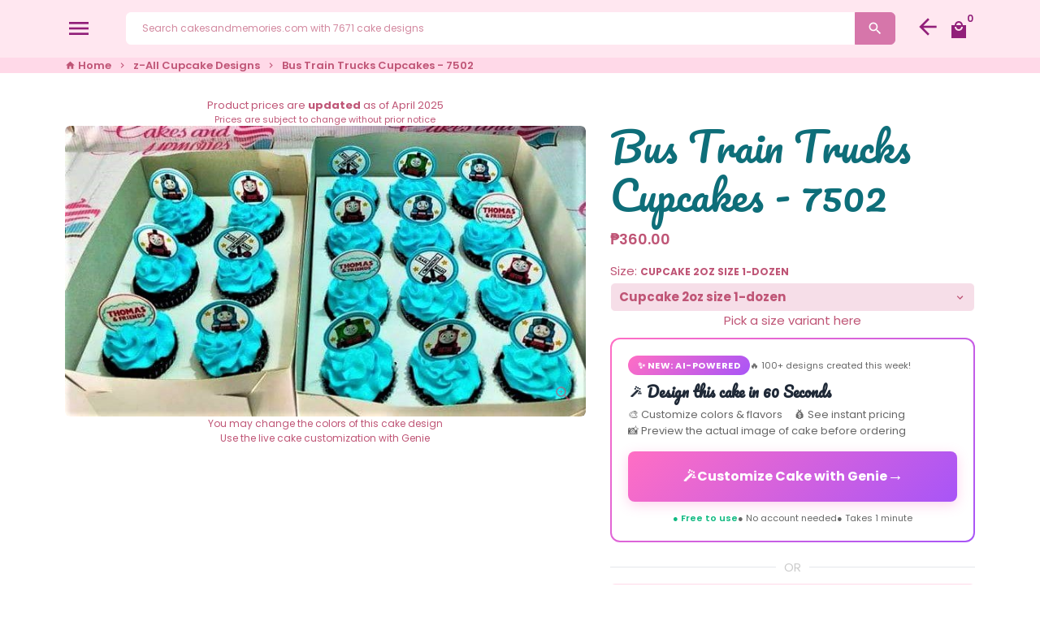

--- FILE ---
content_type: text/javascript; charset=utf-8
request_url: https://unpkg.com/@supabase/supabase-js@2.91.0/dist/umd/supabase.js
body_size: 40989
content:
var supabase=(function(e){function t(e,t){var n={};for(var r in e)Object.prototype.hasOwnProperty.call(e,r)&&t.indexOf(r)<0&&(n[r]=e[r]);if(e!=null&&typeof Object.getOwnPropertySymbols==`function`)for(var i=0,r=Object.getOwnPropertySymbols(e);i<r.length;i++)t.indexOf(r[i])<0&&Object.prototype.propertyIsEnumerable.call(e,r[i])&&(n[r[i]]=e[r[i]]);return n}function n(e,t,n,r){function i(e){return e instanceof n?e:new n(function(t){t(e)})}return new(n||=Promise)(function(n,a){function o(e){try{c(r.next(e))}catch(e){a(e)}}function s(e){try{c(r.throw(e))}catch(e){a(e)}}function c(e){e.done?n(e.value):i(e.value).then(o,s)}c((r=r.apply(e,t||[])).next())})}let r=e=>e?(...t)=>e(...t):(...e)=>fetch(...e);var i=class extends Error{constructor(e,t=`FunctionsError`,n){super(e),this.name=t,this.context=n}},a=class extends i{constructor(e){super(`Failed to send a request to the Edge Function`,`FunctionsFetchError`,e)}},o=class extends i{constructor(e){super(`Relay Error invoking the Edge Function`,`FunctionsRelayError`,e)}},s=class extends i{constructor(e){super(`Edge Function returned a non-2xx status code`,`FunctionsHttpError`,e)}},c;(function(e){e.Any=`any`,e.ApNortheast1=`ap-northeast-1`,e.ApNortheast2=`ap-northeast-2`,e.ApSouth1=`ap-south-1`,e.ApSoutheast1=`ap-southeast-1`,e.ApSoutheast2=`ap-southeast-2`,e.CaCentral1=`ca-central-1`,e.EuCentral1=`eu-central-1`,e.EuWest1=`eu-west-1`,e.EuWest2=`eu-west-2`,e.EuWest3=`eu-west-3`,e.SaEast1=`sa-east-1`,e.UsEast1=`us-east-1`,e.UsWest1=`us-west-1`,e.UsWest2=`us-west-2`})(c||={});var l=class{constructor(e,{headers:t={},customFetch:n,region:i=c.Any}={}){this.url=e,this.headers=t,this.region=i,this.fetch=r(n)}setAuth(e){this.headers.Authorization=`Bearer ${e}`}invoke(e){return n(this,arguments,void 0,function*(e,t={}){let n,r;try{let{headers:i,method:c,body:l,signal:u,timeout:d}=t,f={},{region:p}=t;p||=this.region;let m=new URL(`${this.url}/${e}`);p&&p!==`any`&&(f[`x-region`]=p,m.searchParams.set(`forceFunctionRegion`,p));let h;l&&(i&&!Object.prototype.hasOwnProperty.call(i,`Content-Type`)||!i)?typeof Blob<`u`&&l instanceof Blob||l instanceof ArrayBuffer?(f[`Content-Type`]=`application/octet-stream`,h=l):typeof l==`string`?(f[`Content-Type`]=`text/plain`,h=l):typeof FormData<`u`&&l instanceof FormData?h=l:(f[`Content-Type`]=`application/json`,h=JSON.stringify(l)):h=l&&typeof l!=`string`&&!(typeof Blob<`u`&&l instanceof Blob)&&!(l instanceof ArrayBuffer)&&!(typeof FormData<`u`&&l instanceof FormData)?JSON.stringify(l):l;let ee=u;d&&(r=new AbortController,n=setTimeout(()=>r.abort(),d),u?(ee=r.signal,u.addEventListener(`abort`,()=>r.abort())):ee=r.signal);let g=yield this.fetch(m.toString(),{method:c||`POST`,headers:Object.assign(Object.assign(Object.assign({},f),this.headers),i),body:h,signal:ee}).catch(e=>{throw new a(e)}),te=g.headers.get(`x-relay-error`);if(te&&te===`true`)throw new o(g);if(!g.ok)throw new s(g);let _=(g.headers.get(`Content-Type`)??`text/plain`).split(`;`)[0].trim(),ne;return ne=_===`application/json`?yield g.json():_===`application/octet-stream`||_===`application/pdf`?yield g.blob():_===`text/event-stream`?g:_===`multipart/form-data`?yield g.formData():yield g.text(),{data:ne,error:null,response:g}}catch(e){return{data:null,error:e,response:e instanceof s||e instanceof o?e.context:void 0}}finally{n&&clearTimeout(n)}})}},u=class extends Error{constructor(e){super(e.message),this.name=`PostgrestError`,this.details=e.details,this.hint=e.hint,this.code=e.code}},d=class{constructor(e){this.shouldThrowOnError=!1,this.method=e.method,this.url=e.url,this.headers=new Headers(e.headers),this.schema=e.schema,this.body=e.body,this.shouldThrowOnError=e.shouldThrowOnError??!1,this.signal=e.signal,this.isMaybeSingle=e.isMaybeSingle??!1,e.fetch?this.fetch=e.fetch:this.fetch=fetch}throwOnError(){return this.shouldThrowOnError=!0,this}setHeader(e,t){return this.headers=new Headers(this.headers),this.headers.set(e,t),this}then(e,t){var n=this;this.schema===void 0||([`GET`,`HEAD`].includes(this.method)?this.headers.set(`Accept-Profile`,this.schema):this.headers.set(`Content-Profile`,this.schema)),this.method!==`GET`&&this.method!==`HEAD`&&this.headers.set(`Content-Type`,`application/json`);let r=this.fetch,i=r(this.url.toString(),{method:this.method,headers:this.headers,body:JSON.stringify(this.body),signal:this.signal}).then(async e=>{let t=null,r=null,i=null,a=e.status,o=e.statusText;if(e.ok){if(n.method!==`HEAD`){let t=await e.text();t===``||(r=n.headers.get(`Accept`)===`text/csv`||n.headers.get(`Accept`)&&n.headers.get(`Accept`)?.includes(`application/vnd.pgrst.plan+text`)?t:JSON.parse(t))}let s=n.headers.get(`Prefer`)?.match(/count=(exact|planned|estimated)/),c=e.headers.get(`content-range`)?.split(`/`);s&&c&&c.length>1&&(i=parseInt(c[1])),n.isMaybeSingle&&n.method===`GET`&&Array.isArray(r)&&(r.length>1?(t={code:`PGRST116`,details:`Results contain ${r.length} rows, application/vnd.pgrst.object+json requires 1 row`,hint:null,message:`JSON object requested, multiple (or no) rows returned`},r=null,i=null,a=406,o=`Not Acceptable`):r=r.length===1?r[0]:null)}else{var s;let i=await e.text();try{t=JSON.parse(i),Array.isArray(t)&&e.status===404&&(r=[],t=null,a=200,o=`OK`)}catch{e.status===404&&i===``?(a=204,o=`No Content`):t={message:i}}if(t&&n.isMaybeSingle&&!(t==null||(s=t.details)==null)&&s.includes(`0 rows`)&&(t=null,a=200,o=`OK`),t&&n.shouldThrowOnError)throw new u(t)}return{error:t,data:r,count:i,status:a,statusText:o}});return this.shouldThrowOnError||(i=i.catch(e=>{let t=``,n=e?.cause;if(n){let r=n?.message??``,i=n?.code??``;t=`${e?.name??`FetchError`}: ${e?.message}`,t+=`\n\nCaused by: ${n?.name??`Error`}: ${r}`,i&&(t+=` (${i})`),n?.stack&&(t+=`\n${n.stack}`)}else t=e?.stack??``;return{error:{message:`${e?.name??`FetchError`}: ${e?.message}`,details:t,hint:``,code:``},data:null,count:null,status:0,statusText:``}})),i.then(e,t)}returns(){return this}overrideTypes(){return this}},f=class extends d{select(e){let t=!1,n=(e??`*`).split(``).map(e=>/\s/.test(e)&&!t?``:(e===`"`&&(t=!t),e)).join(``);return this.url.searchParams.set(`select`,n),this.headers.append(`Prefer`,`return=representation`),this}order(e,{ascending:t=!0,nullsFirst:n,foreignTable:r,referencedTable:i=r}={}){let a=i?`${i}.order`:`order`,o=this.url.searchParams.get(a);return this.url.searchParams.set(a,`${o?`${o},`:``}${e}.${t?`asc`:`desc`}${n===void 0?``:n?`.nullsfirst`:`.nullslast`}`),this}limit(e,{foreignTable:t,referencedTable:n=t}={}){let r=n===void 0?`limit`:`${n}.limit`;return this.url.searchParams.set(r,`${e}`),this}range(e,t,{foreignTable:n,referencedTable:r=n}={}){let i=r===void 0?`offset`:`${r}.offset`,a=r===void 0?`limit`:`${r}.limit`;return this.url.searchParams.set(i,`${e}`),this.url.searchParams.set(a,`${t-e+1}`),this}abortSignal(e){return this.signal=e,this}single(){return this.headers.set(`Accept`,`application/vnd.pgrst.object+json`),this}maybeSingle(){return this.method===`GET`?this.headers.set(`Accept`,`application/json`):this.headers.set(`Accept`,`application/vnd.pgrst.object+json`),this.isMaybeSingle=!0,this}csv(){return this.headers.set(`Accept`,`text/csv`),this}geojson(){return this.headers.set(`Accept`,`application/geo+json`),this}explain({analyze:e=!1,verbose:t=!1,settings:n=!1,buffers:r=!1,wal:i=!1,format:a=`text`}={}){let o=[e?`analyze`:null,t?`verbose`:null,n?`settings`:null,r?`buffers`:null,i?`wal`:null].filter(Boolean).join(`|`),s=this.headers.get(`Accept`)??`application/json`;return this.headers.set(`Accept`,`application/vnd.pgrst.plan+${a}; for="${s}"; options=${o};`),this}rollback(){return this.headers.append(`Prefer`,`tx=rollback`),this}returns(){return this}maxAffected(e){return this.headers.append(`Prefer`,`handling=strict`),this.headers.append(`Prefer`,`max-affected=${e}`),this}};let p=RegExp(`[,()]`);var m=class extends f{eq(e,t){return this.url.searchParams.append(e,`eq.${t}`),this}neq(e,t){return this.url.searchParams.append(e,`neq.${t}`),this}gt(e,t){return this.url.searchParams.append(e,`gt.${t}`),this}gte(e,t){return this.url.searchParams.append(e,`gte.${t}`),this}lt(e,t){return this.url.searchParams.append(e,`lt.${t}`),this}lte(e,t){return this.url.searchParams.append(e,`lte.${t}`),this}like(e,t){return this.url.searchParams.append(e,`like.${t}`),this}likeAllOf(e,t){return this.url.searchParams.append(e,`like(all).{${t.join(`,`)}}`),this}likeAnyOf(e,t){return this.url.searchParams.append(e,`like(any).{${t.join(`,`)}}`),this}ilike(e,t){return this.url.searchParams.append(e,`ilike.${t}`),this}ilikeAllOf(e,t){return this.url.searchParams.append(e,`ilike(all).{${t.join(`,`)}}`),this}ilikeAnyOf(e,t){return this.url.searchParams.append(e,`ilike(any).{${t.join(`,`)}}`),this}regexMatch(e,t){return this.url.searchParams.append(e,`match.${t}`),this}regexIMatch(e,t){return this.url.searchParams.append(e,`imatch.${t}`),this}is(e,t){return this.url.searchParams.append(e,`is.${t}`),this}isDistinct(e,t){return this.url.searchParams.append(e,`isdistinct.${t}`),this}in(e,t){let n=Array.from(new Set(t)).map(e=>typeof e==`string`&&p.test(e)?`"${e}"`:`${e}`).join(`,`);return this.url.searchParams.append(e,`in.(${n})`),this}notIn(e,t){let n=Array.from(new Set(t)).map(e=>typeof e==`string`&&p.test(e)?`"${e}"`:`${e}`).join(`,`);return this.url.searchParams.append(e,`not.in.(${n})`),this}contains(e,t){return typeof t==`string`?this.url.searchParams.append(e,`cs.${t}`):Array.isArray(t)?this.url.searchParams.append(e,`cs.{${t.join(`,`)}}`):this.url.searchParams.append(e,`cs.${JSON.stringify(t)}`),this}containedBy(e,t){return typeof t==`string`?this.url.searchParams.append(e,`cd.${t}`):Array.isArray(t)?this.url.searchParams.append(e,`cd.{${t.join(`,`)}}`):this.url.searchParams.append(e,`cd.${JSON.stringify(t)}`),this}rangeGt(e,t){return this.url.searchParams.append(e,`sr.${t}`),this}rangeGte(e,t){return this.url.searchParams.append(e,`nxl.${t}`),this}rangeLt(e,t){return this.url.searchParams.append(e,`sl.${t}`),this}rangeLte(e,t){return this.url.searchParams.append(e,`nxr.${t}`),this}rangeAdjacent(e,t){return this.url.searchParams.append(e,`adj.${t}`),this}overlaps(e,t){return typeof t==`string`?this.url.searchParams.append(e,`ov.${t}`):this.url.searchParams.append(e,`ov.{${t.join(`,`)}}`),this}textSearch(e,t,{config:n,type:r}={}){let i=``;r===`plain`?i=`pl`:r===`phrase`?i=`ph`:r===`websearch`&&(i=`w`);let a=n===void 0?``:`(${n})`;return this.url.searchParams.append(e,`${i}fts${a}.${t}`),this}match(e){return Object.entries(e).forEach(([e,t])=>{this.url.searchParams.append(e,`eq.${t}`)}),this}not(e,t,n){return this.url.searchParams.append(e,`not.${t}.${n}`),this}or(e,{foreignTable:t,referencedTable:n=t}={}){let r=n?`${n}.or`:`or`;return this.url.searchParams.append(r,`(${e})`),this}filter(e,t,n){return this.url.searchParams.append(e,`${t}.${n}`),this}},h=class{constructor(e,{headers:t={},schema:n,fetch:r}){this.url=e,this.headers=new Headers(t),this.schema=n,this.fetch=r}cloneRequestState(){return{url:new URL(this.url.toString()),headers:new Headers(this.headers)}}select(e,t){let{head:n=!1,count:r}=t??{},i=n?`HEAD`:`GET`,a=!1,o=(e??`*`).split(``).map(e=>/\s/.test(e)&&!a?``:(e===`"`&&(a=!a),e)).join(``),{url:s,headers:c}=this.cloneRequestState();return s.searchParams.set(`select`,o),r&&c.append(`Prefer`,`count=${r}`),new m({method:i,url:s,headers:c,schema:this.schema,fetch:this.fetch})}insert(e,{count:t,defaultToNull:n=!0}={}){let{url:r,headers:i}=this.cloneRequestState();if(t&&i.append(`Prefer`,`count=${t}`),n||i.append(`Prefer`,`missing=default`),Array.isArray(e)){let t=e.reduce((e,t)=>e.concat(Object.keys(t)),[]);if(t.length>0){let e=[...new Set(t)].map(e=>`"${e}"`);r.searchParams.set(`columns`,e.join(`,`))}}return new m({method:`POST`,url:r,headers:i,schema:this.schema,body:e,fetch:this.fetch??fetch})}upsert(e,{onConflict:t,ignoreDuplicates:n=!1,count:r,defaultToNull:i=!0}={}){let{url:a,headers:o}=this.cloneRequestState();if(o.append(`Prefer`,`resolution=${n?`ignore`:`merge`}-duplicates`),t!==void 0&&a.searchParams.set(`on_conflict`,t),r&&o.append(`Prefer`,`count=${r}`),i||o.append(`Prefer`,`missing=default`),Array.isArray(e)){let t=e.reduce((e,t)=>e.concat(Object.keys(t)),[]);if(t.length>0){let e=[...new Set(t)].map(e=>`"${e}"`);a.searchParams.set(`columns`,e.join(`,`))}}return new m({method:`POST`,url:a,headers:o,schema:this.schema,body:e,fetch:this.fetch??fetch})}update(e,{count:t}={}){let{url:n,headers:r}=this.cloneRequestState();return t&&r.append(`Prefer`,`count=${t}`),new m({method:`PATCH`,url:n,headers:r,schema:this.schema,body:e,fetch:this.fetch??fetch})}delete({count:e}={}){let{url:t,headers:n}=this.cloneRequestState();return e&&n.append(`Prefer`,`count=${e}`),new m({method:`DELETE`,url:t,headers:n,schema:this.schema,fetch:this.fetch??fetch})}},ee=class e{constructor(e,{headers:t={},schema:n,fetch:r}={}){this.url=e,this.headers=new Headers(t),this.schemaName=n,this.fetch=r}from(e){if(!e||typeof e!=`string`||e.trim()===``)throw Error(`Invalid relation name: relation must be a non-empty string.`);return new h(new URL(`${this.url}/${e}`),{headers:new Headers(this.headers),schema:this.schemaName,fetch:this.fetch})}schema(t){return new e(this.url,{headers:this.headers,schema:t,fetch:this.fetch})}rpc(e,t={},{head:n=!1,get:r=!1,count:i}={}){let a,o=new URL(`${this.url}/rpc/${e}`),s,c=e=>typeof e==`object`&&!!e&&(!Array.isArray(e)||e.some(c)),l=n&&Object.values(t).some(c);l?(a=`POST`,s=t):n||r?(a=n?`HEAD`:`GET`,Object.entries(t).filter(([e,t])=>t!==void 0).map(([e,t])=>[e,Array.isArray(t)?`{${t.join(`,`)}}`:`${t}`]).forEach(([e,t])=>{o.searchParams.append(e,t)})):(a=`POST`,s=t);let u=new Headers(this.headers);return l?u.set(`Prefer`,i?`count=${i},return=minimal`:`return=minimal`):i&&u.set(`Prefer`,`count=${i}`),new m({method:a,url:o,headers:u,schema:this.schemaName,body:s,fetch:this.fetch??fetch})}},g=class{constructor(){}static detectEnvironment(){if(typeof WebSocket<`u`)return{type:`native`,constructor:WebSocket};if(typeof globalThis<`u`&&globalThis.WebSocket!==void 0)return{type:`native`,constructor:globalThis.WebSocket};if(typeof global<`u`&&global.WebSocket!==void 0)return{type:`native`,constructor:global.WebSocket};if(typeof globalThis<`u`&&globalThis.WebSocketPair!==void 0&&globalThis.WebSocket===void 0)return{type:`cloudflare`,error:`Cloudflare Workers detected. WebSocket clients are not supported in Cloudflare Workers.`,workaround:`Use Cloudflare Workers WebSocket API for server-side WebSocket handling, or deploy to a different runtime.`};if(typeof globalThis<`u`&&globalThis.EdgeRuntime||typeof navigator<`u`&&navigator.userAgent?.includes(`Vercel-Edge`))return{type:`unsupported`,error:`Edge runtime detected (Vercel Edge/Netlify Edge). WebSockets are not supported in edge functions.`,workaround:`Use serverless functions or a different deployment target for WebSocket functionality.`};let e=globalThis.process;if(e){let t=e.versions;if(t&&t.node){let e=t.node,n=parseInt(e.replace(/^v/,``).split(`.`)[0]);return n>=22?globalThis.WebSocket===void 0?{type:`unsupported`,error:`Node.js ${n} detected but native WebSocket not found.`,workaround:`Provide a WebSocket implementation via the transport option.`}:{type:`native`,constructor:globalThis.WebSocket}:{type:`unsupported`,error:`Node.js ${n} detected without native WebSocket support.`,workaround:`For Node.js < 22, install "ws" package and provide it via the transport option:
import ws from "ws"
new RealtimeClient(url, { transport: ws })`}}}return{type:`unsupported`,error:`Unknown JavaScript runtime without WebSocket support.`,workaround:`Ensure you're running in a supported environment (browser, Node.js, Deno) or provide a custom WebSocket implementation.`}}static getWebSocketConstructor(){let e=this.detectEnvironment();if(e.constructor)return e.constructor;let t=e.error||`WebSocket not supported in this environment.`;throw e.workaround&&(t+=`\n\nSuggested solution: ${e.workaround}`),Error(t)}static createWebSocket(e,t){return new(this.getWebSocketConstructor())(e,t)}static isWebSocketSupported(){try{let e=this.detectEnvironment();return e.type===`native`||e.type===`ws`}catch{return!1}}};let te=`2.0.0`,_=te,ne=1e4;var v;(function(e){e[e.connecting=0]=`connecting`,e[e.open=1]=`open`,e[e.closing=2]=`closing`,e[e.closed=3]=`closed`})(v||={});var y;(function(e){e.closed=`closed`,e.errored=`errored`,e.joined=`joined`,e.joining=`joining`,e.leaving=`leaving`})(y||={});var b;(function(e){e.close=`phx_close`,e.error=`phx_error`,e.join=`phx_join`,e.reply=`phx_reply`,e.leave=`phx_leave`,e.access_token=`access_token`})(b||={});var re;(function(e){e.websocket=`websocket`})(re||={});var x;(function(e){e.Connecting=`connecting`,e.Open=`open`,e.Closing=`closing`,e.Closed=`closed`})(x||={});var ie=class{constructor(e){this.HEADER_LENGTH=1,this.USER_BROADCAST_PUSH_META_LENGTH=6,this.KINDS={userBroadcastPush:3,userBroadcast:4},this.BINARY_ENCODING=0,this.JSON_ENCODING=1,this.BROADCAST_EVENT=`broadcast`,this.allowedMetadataKeys=[],this.allowedMetadataKeys=e??[]}encode(e,t){if(e.event===this.BROADCAST_EVENT&&!(e.payload instanceof ArrayBuffer)&&typeof e.payload.event==`string`)return t(this._binaryEncodeUserBroadcastPush(e));let n=[e.join_ref,e.ref,e.topic,e.event,e.payload];return t(JSON.stringify(n))}_binaryEncodeUserBroadcastPush(e){return this._isArrayBuffer(e.payload?.payload)?this._encodeBinaryUserBroadcastPush(e):this._encodeJsonUserBroadcastPush(e)}_encodeBinaryUserBroadcastPush(e){let t=e.payload?.payload??new ArrayBuffer(0);return this._encodeUserBroadcastPush(e,this.BINARY_ENCODING,t)}_encodeJsonUserBroadcastPush(e){let t=e.payload?.payload??{},n=new TextEncoder().encode(JSON.stringify(t)).buffer;return this._encodeUserBroadcastPush(e,this.JSON_ENCODING,n)}_encodeUserBroadcastPush(e,t,n){let r=e.topic,i=e.ref??``,a=e.join_ref??``,o=e.payload.event,s=this.allowedMetadataKeys?this._pick(e.payload,this.allowedMetadataKeys):{},c=Object.keys(s).length===0?``:JSON.stringify(s);if(a.length>255)throw Error(`joinRef length ${a.length} exceeds maximum of 255`);if(i.length>255)throw Error(`ref length ${i.length} exceeds maximum of 255`);if(r.length>255)throw Error(`topic length ${r.length} exceeds maximum of 255`);if(o.length>255)throw Error(`userEvent length ${o.length} exceeds maximum of 255`);if(c.length>255)throw Error(`metadata length ${c.length} exceeds maximum of 255`);let l=this.USER_BROADCAST_PUSH_META_LENGTH+a.length+i.length+r.length+o.length+c.length,u=new ArrayBuffer(this.HEADER_LENGTH+l),d=new DataView(u),f=0;d.setUint8(f++,this.KINDS.userBroadcastPush),d.setUint8(f++,a.length),d.setUint8(f++,i.length),d.setUint8(f++,r.length),d.setUint8(f++,o.length),d.setUint8(f++,c.length),d.setUint8(f++,t),Array.from(a,e=>d.setUint8(f++,e.charCodeAt(0))),Array.from(i,e=>d.setUint8(f++,e.charCodeAt(0))),Array.from(r,e=>d.setUint8(f++,e.charCodeAt(0))),Array.from(o,e=>d.setUint8(f++,e.charCodeAt(0))),Array.from(c,e=>d.setUint8(f++,e.charCodeAt(0)));var p=new Uint8Array(u.byteLength+n.byteLength);return p.set(new Uint8Array(u),0),p.set(new Uint8Array(n),u.byteLength),p.buffer}decode(e,t){if(this._isArrayBuffer(e))return t(this._binaryDecode(e));if(typeof e==`string`){let[n,r,i,a,o]=JSON.parse(e);return t({join_ref:n,ref:r,topic:i,event:a,payload:o})}return t({})}_binaryDecode(e){let t=new DataView(e),n=t.getUint8(0),r=new TextDecoder;switch(n){case this.KINDS.userBroadcast:return this._decodeUserBroadcast(e,t,r)}}_decodeUserBroadcast(e,t,n){let r=t.getUint8(1),i=t.getUint8(2),a=t.getUint8(3),o=t.getUint8(4),s=this.HEADER_LENGTH+4,c=n.decode(e.slice(s,s+r));s+=r;let l=n.decode(e.slice(s,s+i));s+=i;let u=n.decode(e.slice(s,s+a));s+=a;let d=e.slice(s,e.byteLength),f=o===this.JSON_ENCODING?JSON.parse(n.decode(d)):d,p={type:this.BROADCAST_EVENT,event:l,payload:f};return a>0&&(p.meta=JSON.parse(u)),{join_ref:null,ref:null,topic:c,event:this.BROADCAST_EVENT,payload:p}}_isArrayBuffer(e){return e instanceof ArrayBuffer||e?.constructor?.name===`ArrayBuffer`}_pick(e,t){return!e||typeof e!=`object`?{}:Object.fromEntries(Object.entries(e).filter(([e])=>t.includes(e)))}},ae=class{constructor(e,t){this.callback=e,this.timerCalc=t,this.timer=void 0,this.tries=0,this.callback=e,this.timerCalc=t}reset(){this.tries=0,clearTimeout(this.timer),this.timer=void 0}scheduleTimeout(){clearTimeout(this.timer),this.timer=setTimeout(()=>{this.tries+=1,this.callback()},this.timerCalc(this.tries+1))}},S;(function(e){e.abstime=`abstime`,e.bool=`bool`,e.date=`date`,e.daterange=`daterange`,e.float4=`float4`,e.float8=`float8`,e.int2=`int2`,e.int4=`int4`,e.int4range=`int4range`,e.int8=`int8`,e.int8range=`int8range`,e.json=`json`,e.jsonb=`jsonb`,e.money=`money`,e.numeric=`numeric`,e.oid=`oid`,e.reltime=`reltime`,e.text=`text`,e.time=`time`,e.timestamp=`timestamp`,e.timestamptz=`timestamptz`,e.timetz=`timetz`,e.tsrange=`tsrange`,e.tstzrange=`tstzrange`})(S||={});let oe=(e,t,n={})=>{let r=n.skipTypes??[];return t?Object.keys(t).reduce((n,i)=>(n[i]=se(i,e,t,r),n),{}):{}},se=(e,t,n,r)=>{let i=t.find(t=>t.name===e)?.type,a=n[e];return i&&!r.includes(i)?ce(i,a):le(a)},ce=(e,t)=>{if(e.charAt(0)===`_`)return pe(t,e.slice(1,e.length));switch(e){case S.bool:return ue(t);case S.float4:case S.float8:case S.int2:case S.int4:case S.int8:case S.numeric:case S.oid:return de(t);case S.json:case S.jsonb:return fe(t);case S.timestamp:return me(t);case S.abstime:case S.date:case S.daterange:case S.int4range:case S.int8range:case S.money:case S.reltime:case S.text:case S.time:case S.timestamptz:case S.timetz:case S.tsrange:case S.tstzrange:return le(t);default:return le(t)}},le=e=>e,ue=e=>{switch(e){case`t`:return!0;case`f`:return!1;default:return e}},de=e=>{if(typeof e==`string`){let t=parseFloat(e);if(!Number.isNaN(t))return t}return e},fe=e=>{if(typeof e==`string`)try{return JSON.parse(e)}catch{return e}return e},pe=(e,t)=>{if(typeof e!=`string`)return e;let n=e.length-1,r=e[n];if(e[0]===`{`&&r===`}`){let r,i=e.slice(1,n);try{r=JSON.parse(`[`+i+`]`)}catch{r=i?i.split(`,`):[]}return r.map(e=>ce(t,e))}return e},me=e=>typeof e==`string`?e.replace(` `,`T`):e,he=e=>{let t=new URL(e);return t.protocol=t.protocol.replace(/^ws/i,`http`),t.pathname=t.pathname.replace(/\/+$/,``).replace(/\/socket\/websocket$/i,``).replace(/\/socket$/i,``).replace(/\/websocket$/i,``),t.pathname===``||t.pathname===`/`?t.pathname=`/api/broadcast`:t.pathname+=`/api/broadcast`,t.href};var ge=class{constructor(e,t,n={},r=ne){this.channel=e,this.event=t,this.payload=n,this.timeout=r,this.sent=!1,this.timeoutTimer=void 0,this.ref=``,this.receivedResp=null,this.recHooks=[],this.refEvent=null}resend(e){this.timeout=e,this._cancelRefEvent(),this.ref=``,this.refEvent=null,this.receivedResp=null,this.sent=!1,this.send()}send(){this._hasReceived(`timeout`)||(this.startTimeout(),this.sent=!0,this.channel.socket.push({topic:this.channel.topic,event:this.event,payload:this.payload,ref:this.ref,join_ref:this.channel._joinRef()}))}updatePayload(e){this.payload=Object.assign(Object.assign({},this.payload),e)}receive(e,t){return this._hasReceived(e)&&t(this.receivedResp?.response),this.recHooks.push({status:e,callback:t}),this}startTimeout(){this.timeoutTimer||=(this.ref=this.channel.socket._makeRef(),this.refEvent=this.channel._replyEventName(this.ref),this.channel._on(this.refEvent,{},e=>{this._cancelRefEvent(),this._cancelTimeout(),this.receivedResp=e,this._matchReceive(e)}),setTimeout(()=>{this.trigger(`timeout`,{})},this.timeout))}trigger(e,t){this.refEvent&&this.channel._trigger(this.refEvent,{status:e,response:t})}destroy(){this._cancelRefEvent(),this._cancelTimeout()}_cancelRefEvent(){this.refEvent&&this.channel._off(this.refEvent,{})}_cancelTimeout(){clearTimeout(this.timeoutTimer),this.timeoutTimer=void 0}_matchReceive({status:e,response:t}){this.recHooks.filter(t=>t.status===e).forEach(e=>e.callback(t))}_hasReceived(e){return this.receivedResp&&this.receivedResp.status===e}},_e;(function(e){e.SYNC=`sync`,e.JOIN=`join`,e.LEAVE=`leave`})(_e||={});var ve=class e{constructor(t,n){this.channel=t,this.state={},this.pendingDiffs=[],this.joinRef=null,this.enabled=!1,this.caller={onJoin:()=>{},onLeave:()=>{},onSync:()=>{}};let r=n?.events||{state:`presence_state`,diff:`presence_diff`};this.channel._on(r.state,{},t=>{let{onJoin:n,onLeave:r,onSync:i}=this.caller;this.joinRef=this.channel._joinRef(),this.state=e.syncState(this.state,t,n,r),this.pendingDiffs.forEach(t=>{this.state=e.syncDiff(this.state,t,n,r)}),this.pendingDiffs=[],i()}),this.channel._on(r.diff,{},t=>{let{onJoin:n,onLeave:r,onSync:i}=this.caller;this.inPendingSyncState()?this.pendingDiffs.push(t):(this.state=e.syncDiff(this.state,t,n,r),i())}),this.onJoin((e,t,n)=>{this.channel._trigger(`presence`,{event:`join`,key:e,currentPresences:t,newPresences:n})}),this.onLeave((e,t,n)=>{this.channel._trigger(`presence`,{event:`leave`,key:e,currentPresences:t,leftPresences:n})}),this.onSync(()=>{this.channel._trigger(`presence`,{event:`sync`})})}static syncState(e,t,n,r){let i=this.cloneDeep(e),a=this.transformState(t),o={},s={};return this.map(i,(e,t)=>{a[e]||(s[e]=t)}),this.map(a,(e,t)=>{let n=i[e];if(n){let r=t.map(e=>e.presence_ref),i=n.map(e=>e.presence_ref),a=t.filter(e=>i.indexOf(e.presence_ref)<0),c=n.filter(e=>r.indexOf(e.presence_ref)<0);a.length>0&&(o[e]=a),c.length>0&&(s[e]=c)}else o[e]=t}),this.syncDiff(i,{joins:o,leaves:s},n,r)}static syncDiff(e,t,n,r){let{joins:i,leaves:a}={joins:this.transformState(t.joins),leaves:this.transformState(t.leaves)};return n||=()=>{},r||=()=>{},this.map(i,(t,r)=>{let i=e[t]??[];if(e[t]=this.cloneDeep(r),i.length>0){let n=e[t].map(e=>e.presence_ref),r=i.filter(e=>n.indexOf(e.presence_ref)<0);e[t].unshift(...r)}n(t,i,r)}),this.map(a,(t,n)=>{let i=e[t];if(!i)return;let a=n.map(e=>e.presence_ref);i=i.filter(e=>a.indexOf(e.presence_ref)<0),e[t]=i,r(t,i,n),i.length===0&&delete e[t]}),e}static map(e,t){return Object.getOwnPropertyNames(e).map(n=>t(n,e[n]))}static transformState(e){return e=this.cloneDeep(e),Object.getOwnPropertyNames(e).reduce((t,n)=>{let r=e[n];return`metas`in r?t[n]=r.metas.map(e=>(e.presence_ref=e.phx_ref,delete e.phx_ref,delete e.phx_ref_prev,e)):t[n]=r,t},{})}static cloneDeep(e){return JSON.parse(JSON.stringify(e))}onJoin(e){this.caller.onJoin=e}onLeave(e){this.caller.onLeave=e}onSync(e){this.caller.onSync=e}inPendingSyncState(){return!this.joinRef||this.joinRef!==this.channel._joinRef()}},ye;(function(e){e.ALL=`*`,e.INSERT=`INSERT`,e.UPDATE=`UPDATE`,e.DELETE=`DELETE`})(ye||={});var be;(function(e){e.BROADCAST=`broadcast`,e.PRESENCE=`presence`,e.POSTGRES_CHANGES=`postgres_changes`,e.SYSTEM=`system`})(be||={});var C;(function(e){e.SUBSCRIBED=`SUBSCRIBED`,e.TIMED_OUT=`TIMED_OUT`,e.CLOSED=`CLOSED`,e.CHANNEL_ERROR=`CHANNEL_ERROR`})(C||={});let xe=y;var Se=class e{constructor(e,t={config:{}},n){if(this.topic=e,this.params=t,this.socket=n,this.bindings={},this.state=y.closed,this.joinedOnce=!1,this.pushBuffer=[],this.subTopic=e.replace(/^realtime:/i,``),this.params.config=Object.assign({broadcast:{ack:!1,self:!1},presence:{key:``,enabled:!1},private:!1},t.config),this.timeout=this.socket.timeout,this.joinPush=new ge(this,b.join,this.params,this.timeout),this.rejoinTimer=new ae(()=>this._rejoinUntilConnected(),this.socket.reconnectAfterMs),this.joinPush.receive(`ok`,()=>{this.state=y.joined,this.rejoinTimer.reset(),this.pushBuffer.forEach(e=>e.send()),this.pushBuffer=[]}),this._onClose(()=>{this.rejoinTimer.reset(),this.socket.log(`channel`,`close ${this.topic} ${this._joinRef()}`),this.state=y.closed,this.socket._remove(this)}),this._onError(e=>{this._isLeaving()||this._isClosed()||(this.socket.log(`channel`,`error ${this.topic}`,e),this.state=y.errored,this.rejoinTimer.scheduleTimeout())}),this.joinPush.receive(`timeout`,()=>{this._isJoining()&&(this.socket.log(`channel`,`timeout ${this.topic}`,this.joinPush.timeout),this.state=y.errored,this.rejoinTimer.scheduleTimeout())}),this.joinPush.receive(`error`,e=>{this._isLeaving()||this._isClosed()||(this.socket.log(`channel`,`error ${this.topic}`,e),this.state=y.errored,this.rejoinTimer.scheduleTimeout())}),this._on(b.reply,{},(e,t)=>{this._trigger(this._replyEventName(t),e)}),this.presence=new ve(this),this.broadcastEndpointURL=he(this.socket.endPoint),this.private=this.params.config.private||!1,!this.private&&this.params.config?.broadcast?.replay)throw`tried to use replay on public channel '${this.topic}'. It must be a private channel.`}subscribe(t,n=this.timeout){if(this.socket.isConnected()||this.socket.connect(),this.state==y.closed){let{config:{broadcast:r,presence:i,private:a}}=this.params,o=this.bindings.postgres_changes?.map(e=>e.filter)??[],s=!!this.bindings[be.PRESENCE]&&this.bindings[be.PRESENCE].length>0||this.params.config.presence?.enabled===!0,c={},l={broadcast:r,presence:Object.assign(Object.assign({},i),{enabled:s}),postgres_changes:o,private:a};this.socket.accessTokenValue&&(c.access_token=this.socket.accessTokenValue),this._onError(e=>t?.(C.CHANNEL_ERROR,e)),this._onClose(()=>t?.(C.CLOSED)),this.updateJoinPayload(Object.assign({config:l},c)),this.joinedOnce=!0,this._rejoin(n),this.joinPush.receive(`ok`,async({postgres_changes:n})=>{if(this.socket._isManualToken()||this.socket.setAuth(),n===void 0){t?.(C.SUBSCRIBED);return}else{let r=this.bindings.postgres_changes,i=r?.length??0,a=[];for(let o=0;o<i;o++){let i=r[o],{filter:{event:s,schema:c,table:l,filter:u}}=i,d=n&&n[o];if(d&&d.event===s&&e.isFilterValueEqual(d.schema,c)&&e.isFilterValueEqual(d.table,l)&&e.isFilterValueEqual(d.filter,u))a.push(Object.assign(Object.assign({},i),{id:d.id}));else{this.unsubscribe(),this.state=y.errored,t?.(C.CHANNEL_ERROR,Error(`mismatch between server and client bindings for postgres changes`));return}}this.bindings.postgres_changes=a,t&&t(C.SUBSCRIBED);return}}).receive(`error`,e=>{this.state=y.errored,t?.(C.CHANNEL_ERROR,Error(JSON.stringify(Object.values(e).join(`, `)||`error`)))}).receive(`timeout`,()=>{t?.(C.TIMED_OUT)})}return this}presenceState(){return this.presence.state}async track(e,t={}){return await this.send({type:`presence`,event:`track`,payload:e},t.timeout||this.timeout)}async untrack(e={}){return await this.send({type:`presence`,event:`untrack`},e)}on(e,t,n){return this.state===y.joined&&e===be.PRESENCE&&(this.socket.log(`channel`,`resubscribe to ${this.topic} due to change in presence callbacks on joined channel`),this.unsubscribe().then(async()=>await this.subscribe())),this._on(e,t,n)}async httpSend(e,t,n={}){if(t==null)return Promise.reject(`Payload is required for httpSend()`);let r={apikey:this.socket.apiKey?this.socket.apiKey:``,"Content-Type":`application/json`};this.socket.accessTokenValue&&(r.Authorization=`Bearer ${this.socket.accessTokenValue}`);let i={method:`POST`,headers:r,body:JSON.stringify({messages:[{topic:this.subTopic,event:e,payload:t,private:this.private}]})},a=await this._fetchWithTimeout(this.broadcastEndpointURL,i,n.timeout??this.timeout);if(a.status===202)return{success:!0};let o=a.statusText;try{let e=await a.json();o=e.error||e.message||o}catch{}return Promise.reject(Error(o))}async send(e,t={}){if(!this._canPush()&&e.type===`broadcast`){console.warn(`Realtime send() is automatically falling back to REST API. This behavior will be deprecated in the future. Please use httpSend() explicitly for REST delivery.`);let{event:n,payload:r}=e,i={apikey:this.socket.apiKey?this.socket.apiKey:``,"Content-Type":`application/json`};this.socket.accessTokenValue&&(i.Authorization=`Bearer ${this.socket.accessTokenValue}`);let a={method:`POST`,headers:i,body:JSON.stringify({messages:[{topic:this.subTopic,event:n,payload:r,private:this.private}]})};try{let e=await this._fetchWithTimeout(this.broadcastEndpointURL,a,t.timeout??this.timeout);return await e.body?.cancel(),e.ok?`ok`:`error`}catch(e){return e.name===`AbortError`?`timed out`:`error`}}else return new Promise(n=>{let r=this._push(e.type,e,t.timeout||this.timeout);e.type===`broadcast`&&!this.params?.config?.broadcast?.ack&&n(`ok`),r.receive(`ok`,()=>n(`ok`)),r.receive(`error`,()=>n(`error`)),r.receive(`timeout`,()=>n(`timed out`))})}updateJoinPayload(e){this.joinPush.updatePayload(e)}unsubscribe(e=this.timeout){this.state=y.leaving;let t=()=>{this.socket.log(`channel`,`leave ${this.topic}`),this._trigger(b.close,`leave`,this._joinRef())};this.joinPush.destroy();let n=null;return new Promise(r=>{n=new ge(this,b.leave,{},e),n.receive(`ok`,()=>{t(),r(`ok`)}).receive(`timeout`,()=>{t(),r(`timed out`)}).receive(`error`,()=>{r(`error`)}),n.send(),this._canPush()||n.trigger(`ok`,{})}).finally(()=>{n?.destroy()})}teardown(){this.pushBuffer.forEach(e=>e.destroy()),this.pushBuffer=[],this.rejoinTimer.reset(),this.joinPush.destroy(),this.state=y.closed,this.bindings={}}async _fetchWithTimeout(e,t,n){let r=new AbortController,i=setTimeout(()=>r.abort(),n),a=await this.socket.fetch(e,Object.assign(Object.assign({},t),{signal:r.signal}));return clearTimeout(i),a}_push(e,t,n=this.timeout){if(!this.joinedOnce)throw`tried to push '${e}' to '${this.topic}' before joining. Use channel.subscribe() before pushing events`;let r=new ge(this,e,t,n);return this._canPush()?r.send():this._addToPushBuffer(r),r}_addToPushBuffer(e){if(e.startTimeout(),this.pushBuffer.push(e),this.pushBuffer.length>100){let e=this.pushBuffer.shift();e&&(e.destroy(),this.socket.log(`channel`,`discarded push due to buffer overflow: ${e.event}`,e.payload))}}_onMessage(e,t,n){return t}_isMember(e){return this.topic===e}_joinRef(){return this.joinPush.ref}_trigger(e,t,n){var r,i;let a=e.toLocaleLowerCase(),{close:o,error:s,leave:c,join:l}=b;if(n&&[o,s,c,l].indexOf(a)>=0&&n!==this._joinRef())return;let u=this._onMessage(a,t,n);if(t&&!u)throw`channel onMessage callbacks must return the payload, modified or unmodified`;[`insert`,`update`,`delete`].includes(a)?(r=this.bindings.postgres_changes)==null||r.filter(e=>e.filter?.event===`*`||(e.filter?.event)?.toLocaleLowerCase()===a).map(e=>e.callback(u,n)):(i=this.bindings[a])==null||i.filter(e=>{if([`broadcast`,`presence`,`postgres_changes`].includes(a))if(`id`in e){let n=e.id,r=e.filter?.event;return n&&t.ids?.includes(n)&&(r===`*`||r?.toLocaleLowerCase()===t.data?.type.toLocaleLowerCase())&&(!e.filter?.table||e.filter.table===t.data?.table)}else{let n=(e?.filter?.event)?.toLocaleLowerCase();return n===`*`||n===(t?.event)?.toLocaleLowerCase()}else return e.type.toLocaleLowerCase()===a}).map(e=>{if(typeof u==`object`&&`ids`in u){let e=u.data,{schema:t,table:n,commit_timestamp:r,type:i,errors:a}=e,o={schema:t,table:n,commit_timestamp:r,eventType:i,new:{},old:{},errors:a};u=Object.assign(Object.assign({},o),this._getPayloadRecords(e))}e.callback(u,n)})}_isClosed(){return this.state===y.closed}_isJoined(){return this.state===y.joined}_isJoining(){return this.state===y.joining}_isLeaving(){return this.state===y.leaving}_replyEventName(e){return`chan_reply_${e}`}_on(e,t,n){let r=e.toLocaleLowerCase(),i={type:r,filter:t,callback:n};return this.bindings[r]?this.bindings[r].push(i):this.bindings[r]=[i],this}_off(t,n){let r=t.toLocaleLowerCase();return this.bindings[r]&&(this.bindings[r]=this.bindings[r].filter(t=>!(t.type?.toLocaleLowerCase()===r&&e.isEqual(t.filter,n)))),this}static isEqual(e,t){if(Object.keys(e).length!==Object.keys(t).length)return!1;for(let n in e)if(e[n]!==t[n])return!1;return!0}static isFilterValueEqual(e,t){return(e??void 0)===(t??void 0)}_rejoinUntilConnected(){this.rejoinTimer.scheduleTimeout(),this.socket.isConnected()&&this._rejoin()}_onClose(e){this._on(b.close,{},e)}_onError(e){this._on(b.error,{},t=>e(t))}_canPush(){return this.socket.isConnected()&&this._isJoined()}_rejoin(e=this.timeout){this._isLeaving()||(this.socket._leaveOpenTopic(this.topic),this.state=y.joining,this.joinPush.resend(e))}_getPayloadRecords(e){let t={new:{},old:{}};return(e.type===`INSERT`||e.type===`UPDATE`)&&(t.new=oe(e.columns,e.record)),(e.type===`UPDATE`||e.type===`DELETE`)&&(t.old=oe(e.columns,e.old_record)),t}};let Ce=()=>{},we={HEARTBEAT_INTERVAL:25e3,RECONNECT_DELAY:10,HEARTBEAT_TIMEOUT_FALLBACK:100},Te=[1e3,2e3,5e3,1e4];var Ee=class{constructor(e,t){if(this.accessTokenValue=null,this.apiKey=null,this._manuallySetToken=!1,this.channels=[],this.endPoint=``,this.httpEndpoint=``,this.headers={},this.params={},this.timeout=ne,this.transport=null,this.heartbeatIntervalMs=we.HEARTBEAT_INTERVAL,this.heartbeatTimer=void 0,this.pendingHeartbeatRef=null,this.heartbeatCallback=Ce,this.ref=0,this.reconnectTimer=null,this.vsn=_,this.logger=Ce,this.conn=null,this.sendBuffer=[],this.serializer=new ie,this.stateChangeCallbacks={open:[],close:[],error:[],message:[]},this.accessToken=null,this._connectionState=`disconnected`,this._wasManualDisconnect=!1,this._authPromise=null,this._heartbeatSentAt=null,this._resolveFetch=e=>e?(...t)=>e(...t):(...e)=>fetch(...e),!t?.params?.apikey)throw Error(`API key is required to connect to Realtime`);this.apiKey=t.params.apikey,this.endPoint=`${e}/${re.websocket}`,this.httpEndpoint=he(e),this._initializeOptions(t),this._setupReconnectionTimer(),this.fetch=this._resolveFetch(t?.fetch)}connect(){if(!(this.isConnecting()||this.isDisconnecting()||this.conn!==null&&this.isConnected())){if(this._setConnectionState(`connecting`),this.accessToken&&!this._authPromise&&this._setAuthSafely(`connect`),this.transport)this.conn=new this.transport(this.endpointURL());else try{this.conn=g.createWebSocket(this.endpointURL())}catch(e){this._setConnectionState(`disconnected`);let t=e.message;throw t.includes(`Node.js`)?Error(`${t}\n\nTo use Realtime in Node.js, you need to provide a WebSocket implementation:

Option 1: Use Node.js 22+ which has native WebSocket support
Option 2: Install and provide the "ws" package:

  npm install ws

  import ws from "ws"
  const client = new RealtimeClient(url, {
    ...options,
    transport: ws
  })`):Error(`WebSocket not available: ${t}`)}this._setupConnectionHandlers()}}endpointURL(){return this._appendParams(this.endPoint,Object.assign({},this.params,{vsn:this.vsn}))}disconnect(e,t){if(!this.isDisconnecting())if(this._setConnectionState(`disconnecting`,!0),this.conn){let n=setTimeout(()=>{this._setConnectionState(`disconnected`)},100);this.conn.onclose=()=>{clearTimeout(n),this._setConnectionState(`disconnected`)},typeof this.conn.close==`function`&&(e?this.conn.close(e,t??``):this.conn.close()),this._teardownConnection()}else this._setConnectionState(`disconnected`)}getChannels(){return this.channels}async removeChannel(e){let t=await e.unsubscribe();return this.channels.length===0&&this.disconnect(),t}async removeAllChannels(){let e=await Promise.all(this.channels.map(e=>e.unsubscribe()));return this.channels=[],this.disconnect(),e}log(e,t,n){this.logger(e,t,n)}connectionState(){switch(this.conn&&this.conn.readyState){case v.connecting:return x.Connecting;case v.open:return x.Open;case v.closing:return x.Closing;default:return x.Closed}}isConnected(){return this.connectionState()===x.Open}isConnecting(){return this._connectionState===`connecting`}isDisconnecting(){return this._connectionState===`disconnecting`}channel(e,t={config:{}}){let n=`realtime:${e}`,r=this.getChannels().find(e=>e.topic===n);if(r)return r;{let n=new Se(`realtime:${e}`,t,this);return this.channels.push(n),n}}push(e){let{topic:t,event:n,payload:r,ref:i}=e,a=()=>{this.encode(e,e=>{var t;(t=this.conn)==null||t.send(e)})};this.log(`push`,`${t} ${n} (${i})`,r),this.isConnected()?a():this.sendBuffer.push(a)}async setAuth(e=null){this._authPromise=this._performAuth(e);try{await this._authPromise}finally{this._authPromise=null}}_isManualToken(){return this._manuallySetToken}async sendHeartbeat(){var e;if(!this.isConnected()){try{this.heartbeatCallback(`disconnected`)}catch(e){this.log(`error`,`error in heartbeat callback`,e)}return}if(this.pendingHeartbeatRef){this.pendingHeartbeatRef=null,this._heartbeatSentAt=null,this.log(`transport`,`heartbeat timeout. Attempting to re-establish connection`);try{this.heartbeatCallback(`timeout`)}catch(e){this.log(`error`,`error in heartbeat callback`,e)}this._wasManualDisconnect=!1,(e=this.conn)==null||e.close(1e3,`heartbeat timeout`),setTimeout(()=>{var e;this.isConnected()||(e=this.reconnectTimer)==null||e.scheduleTimeout()},we.HEARTBEAT_TIMEOUT_FALLBACK);return}this._heartbeatSentAt=Date.now(),this.pendingHeartbeatRef=this._makeRef(),this.push({topic:`phoenix`,event:`heartbeat`,payload:{},ref:this.pendingHeartbeatRef});try{this.heartbeatCallback(`sent`)}catch(e){this.log(`error`,`error in heartbeat callback`,e)}this._setAuthSafely(`heartbeat`)}onHeartbeat(e){this.heartbeatCallback=e}flushSendBuffer(){this.isConnected()&&this.sendBuffer.length>0&&(this.sendBuffer.forEach(e=>e()),this.sendBuffer=[])}_makeRef(){let e=this.ref+1;return e===this.ref?this.ref=0:this.ref=e,this.ref.toString()}_leaveOpenTopic(e){let t=this.channels.find(t=>t.topic===e&&(t._isJoined()||t._isJoining()));t&&(this.log(`transport`,`leaving duplicate topic "${e}"`),t.unsubscribe())}_remove(e){this.channels=this.channels.filter(t=>t.topic!==e.topic)}_onConnMessage(e){this.decode(e.data,e=>{if(e.topic===`phoenix`&&e.event===`phx_reply`&&e.ref&&e.ref===this.pendingHeartbeatRef){let t=this._heartbeatSentAt?Date.now()-this._heartbeatSentAt:void 0;try{this.heartbeatCallback(e.payload.status===`ok`?`ok`:`error`,t)}catch(e){this.log(`error`,`error in heartbeat callback`,e)}this._heartbeatSentAt=null,this.pendingHeartbeatRef=null}let{topic:t,event:n,payload:r,ref:i}=e,a=i?`(${i})`:``,o=r.status||``;this.log(`receive`,`${o} ${t} ${n} ${a}`.trim(),r),this.channels.filter(e=>e._isMember(t)).forEach(e=>e._trigger(n,r,i)),this._triggerStateCallbacks(`message`,e)})}_clearTimer(e){var t;e===`heartbeat`&&this.heartbeatTimer?(clearInterval(this.heartbeatTimer),this.heartbeatTimer=void 0):e===`reconnect`&&((t=this.reconnectTimer)==null||t.reset())}_clearAllTimers(){this._clearTimer(`heartbeat`),this._clearTimer(`reconnect`)}_setupConnectionHandlers(){this.conn&&(`binaryType`in this.conn&&(this.conn.binaryType=`arraybuffer`),this.conn.onopen=()=>this._onConnOpen(),this.conn.onerror=e=>this._onConnError(e),this.conn.onmessage=e=>this._onConnMessage(e),this.conn.onclose=e=>this._onConnClose(e),this.conn.readyState===v.open&&this._onConnOpen())}_teardownConnection(){if(this.conn){if(this.conn.readyState===v.open||this.conn.readyState===v.connecting)try{this.conn.close()}catch(e){this.log(`error`,`Error closing connection`,e)}this.conn.onopen=null,this.conn.onerror=null,this.conn.onmessage=null,this.conn.onclose=null,this.conn=null}this._clearAllTimers(),this._terminateWorker(),this.channels.forEach(e=>e.teardown())}_onConnOpen(){this._setConnectionState(`connected`),this.log(`transport`,`connected to ${this.endpointURL()}`),(this._authPromise||(this.accessToken&&!this.accessTokenValue?this.setAuth():Promise.resolve())).then(()=>{this.flushSendBuffer()}).catch(e=>{this.log(`error`,`error waiting for auth on connect`,e),this.flushSendBuffer()}),this._clearTimer(`reconnect`),this.worker?this.workerRef||this._startWorkerHeartbeat():this._startHeartbeat(),this._triggerStateCallbacks(`open`)}_startHeartbeat(){this.heartbeatTimer&&clearInterval(this.heartbeatTimer),this.heartbeatTimer=setInterval(()=>this.sendHeartbeat(),this.heartbeatIntervalMs)}_startWorkerHeartbeat(){this.workerUrl?this.log(`worker`,`starting worker for from ${this.workerUrl}`):this.log(`worker`,`starting default worker`);let e=this._workerObjectUrl(this.workerUrl);this.workerRef=new Worker(e),this.workerRef.onerror=e=>{this.log(`worker`,`worker error`,e.message),this._terminateWorker()},this.workerRef.onmessage=e=>{e.data.event===`keepAlive`&&this.sendHeartbeat()},this.workerRef.postMessage({event:`start`,interval:this.heartbeatIntervalMs})}_terminateWorker(){this.workerRef&&=(this.log(`worker`,`terminating worker`),this.workerRef.terminate(),void 0)}_onConnClose(e){var t;this._setConnectionState(`disconnected`),this.log(`transport`,`close`,e),this._triggerChanError(),this._clearTimer(`heartbeat`),this._wasManualDisconnect||(t=this.reconnectTimer)==null||t.scheduleTimeout(),this._triggerStateCallbacks(`close`,e)}_onConnError(e){this._setConnectionState(`disconnected`),this.log(`transport`,`${e}`),this._triggerChanError(),this._triggerStateCallbacks(`error`,e)}_triggerChanError(){this.channels.forEach(e=>e._trigger(b.error))}_appendParams(e,t){return Object.keys(t).length===0?e:`${e}${e.match(/\?/)?`&`:`?`}${new URLSearchParams(t)}`}_workerObjectUrl(e){let t;if(e)t=e;else{let e=new Blob([`
  addEventListener("message", (e) => {
    if (e.data.event === "start") {
      setInterval(() => postMessage({ event: "keepAlive" }), e.data.interval);
    }
  });`],{type:`application/javascript`});t=URL.createObjectURL(e)}return t}_setConnectionState(e,t=!1){this._connectionState=e,e===`connecting`?this._wasManualDisconnect=!1:e===`disconnecting`&&(this._wasManualDisconnect=t)}async _performAuth(e=null){let t,n=!1;if(e)t=e,n=!0;else if(this.accessToken)try{t=await this.accessToken()}catch(e){this.log(`error`,`Error fetching access token from callback`,e),t=this.accessTokenValue}else t=this.accessTokenValue;n?this._manuallySetToken=!0:this.accessToken&&(this._manuallySetToken=!1),this.accessTokenValue!=t&&(this.accessTokenValue=t,this.channels.forEach(e=>{let n={access_token:t,version:`realtime-js/2.91.0`};t&&e.updateJoinPayload(n),e.joinedOnce&&e._isJoined()&&e._push(b.access_token,{access_token:t})}))}async _waitForAuthIfNeeded(){this._authPromise&&await this._authPromise}_setAuthSafely(e=`general`){this._isManualToken()||this.setAuth().catch(t=>{this.log(`error`,`Error setting auth in ${e}`,t)})}_triggerStateCallbacks(e,t){try{this.stateChangeCallbacks[e].forEach(n=>{try{n(t)}catch(t){this.log(`error`,`error in ${e} callback`,t)}})}catch(t){this.log(`error`,`error triggering ${e} callbacks`,t)}}_setupReconnectionTimer(){this.reconnectTimer=new ae(async()=>{setTimeout(async()=>{await this._waitForAuthIfNeeded(),this.isConnected()||this.connect()},we.RECONNECT_DELAY)},this.reconnectAfterMs)}_initializeOptions(e){switch(this.transport=e?.transport??null,this.timeout=e?.timeout??ne,this.heartbeatIntervalMs=e?.heartbeatIntervalMs??we.HEARTBEAT_INTERVAL,this.worker=e?.worker??!1,this.accessToken=e?.accessToken??null,this.heartbeatCallback=e?.heartbeatCallback??Ce,this.vsn=e?.vsn??_,e?.params&&(this.params=e.params),e?.logger&&(this.logger=e.logger),(e?.logLevel||e?.log_level)&&(this.logLevel=e.logLevel||e.log_level,this.params=Object.assign(Object.assign({},this.params),{log_level:this.logLevel})),this.reconnectAfterMs=e?.reconnectAfterMs??(e=>Te[e-1]||1e4),this.vsn){case`1.0.0`:this.encode=e?.encode??((e,t)=>t(JSON.stringify(e))),this.decode=e?.decode??((e,t)=>t(JSON.parse(e)));break;case te:this.encode=e?.encode??this.serializer.encode.bind(this.serializer),this.decode=e?.decode??this.serializer.decode.bind(this.serializer);break;default:throw Error(`Unsupported serializer version: ${this.vsn}`)}if(this.worker){if(typeof window<`u`&&!window.Worker)throw Error(`Web Worker is not supported`);this.workerUrl=e?.workerUrl}}},De=class extends Error{constructor(e,t){super(e),this.name=`IcebergError`,this.status=t.status,this.icebergType=t.icebergType,this.icebergCode=t.icebergCode,this.details=t.details,this.isCommitStateUnknown=t.icebergType===`CommitStateUnknownException`||[500,502,504].includes(t.status)&&t.icebergType?.includes(`CommitState`)===!0}isNotFound(){return this.status===404}isConflict(){return this.status===409}isAuthenticationTimeout(){return this.status===419}};function Oe(e,t,n){let r=new URL(t,e);if(n)for(let[e,t]of Object.entries(n))t!==void 0&&r.searchParams.set(e,t);return r.toString()}async function ke(e){return!e||e.type===`none`?{}:e.type===`bearer`?{Authorization:`Bearer ${e.token}`}:e.type===`header`?{[e.name]:e.value}:e.type===`custom`?await e.getHeaders():{}}function Ae(e){let t=e.fetchImpl??globalThis.fetch;return{async request({method:n,path:r,query:i,body:a,headers:o}){let s=Oe(e.baseUrl,r,i),c=await ke(e.auth),l=await t(s,{method:n,headers:{...a?{"Content-Type":`application/json`}:{},...c,...o},body:a?JSON.stringify(a):void 0}),u=await l.text(),d=(l.headers.get(`content-type`)||``).includes(`application/json`),f=d&&u?JSON.parse(u):u;if(!l.ok){let e=d?f:void 0,t=e?.error;throw new De(t?.message??`Request failed with status ${l.status}`,{status:l.status,icebergType:t?.type,icebergCode:t?.code,details:e})}return{status:l.status,headers:l.headers,data:f}}}}function je(e){return e.join(``)}var Me=class{constructor(e,t=``){this.client=e,this.prefix=t}async listNamespaces(e){let t=e?{parent:je(e.namespace)}:void 0;return(await this.client.request({method:`GET`,path:`${this.prefix}/namespaces`,query:t})).data.namespaces.map(e=>({namespace:e}))}async createNamespace(e,t){let n={namespace:e.namespace,properties:t?.properties};return(await this.client.request({method:`POST`,path:`${this.prefix}/namespaces`,body:n})).data}async dropNamespace(e){await this.client.request({method:`DELETE`,path:`${this.prefix}/namespaces/${je(e.namespace)}`})}async loadNamespaceMetadata(e){return{properties:(await this.client.request({method:`GET`,path:`${this.prefix}/namespaces/${je(e.namespace)}`})).data.properties}}async namespaceExists(e){try{return await this.client.request({method:`HEAD`,path:`${this.prefix}/namespaces/${je(e.namespace)}`}),!0}catch(e){if(e instanceof De&&e.status===404)return!1;throw e}}async createNamespaceIfNotExists(e,t){try{return await this.createNamespace(e,t)}catch(e){if(e instanceof De&&e.status===409)return;throw e}}};function w(e){return e.join(``)}var Ne=class{constructor(e,t=``,n){this.client=e,this.prefix=t,this.accessDelegation=n}async listTables(e){return(await this.client.request({method:`GET`,path:`${this.prefix}/namespaces/${w(e.namespace)}/tables`})).data.identifiers}async createTable(e,t){let n={};return this.accessDelegation&&(n[`X-Iceberg-Access-Delegation`]=this.accessDelegation),(await this.client.request({method:`POST`,path:`${this.prefix}/namespaces/${w(e.namespace)}/tables`,body:t,headers:n})).data.metadata}async updateTable(e,t){let n=await this.client.request({method:`POST`,path:`${this.prefix}/namespaces/${w(e.namespace)}/tables/${e.name}`,body:t});return{"metadata-location":n.data[`metadata-location`],metadata:n.data.metadata}}async dropTable(e,t){await this.client.request({method:`DELETE`,path:`${this.prefix}/namespaces/${w(e.namespace)}/tables/${e.name}`,query:{purgeRequested:String(t?.purge??!1)}})}async loadTable(e){let t={};return this.accessDelegation&&(t[`X-Iceberg-Access-Delegation`]=this.accessDelegation),(await this.client.request({method:`GET`,path:`${this.prefix}/namespaces/${w(e.namespace)}/tables/${e.name}`,headers:t})).data.metadata}async tableExists(e){let t={};this.accessDelegation&&(t[`X-Iceberg-Access-Delegation`]=this.accessDelegation);try{return await this.client.request({method:`HEAD`,path:`${this.prefix}/namespaces/${w(e.namespace)}/tables/${e.name}`,headers:t}),!0}catch(e){if(e instanceof De&&e.status===404)return!1;throw e}}async createTableIfNotExists(e,t){try{return await this.createTable(e,t)}catch(n){if(n instanceof De&&n.status===409)return await this.loadTable({namespace:e.namespace,name:t.name});throw n}}},Pe=class{constructor(e){let t=`v1`;e.catalogName&&(t+=`/${e.catalogName}`),this.client=Ae({baseUrl:e.baseUrl.endsWith(`/`)?e.baseUrl:`${e.baseUrl}/`,auth:e.auth,fetchImpl:e.fetch}),this.accessDelegation=e.accessDelegation?.join(`,`),this.namespaceOps=new Me(this.client,t),this.tableOps=new Ne(this.client,t,this.accessDelegation)}async listNamespaces(e){return this.namespaceOps.listNamespaces(e)}async createNamespace(e,t){return this.namespaceOps.createNamespace(e,t)}async dropNamespace(e){await this.namespaceOps.dropNamespace(e)}async loadNamespaceMetadata(e){return this.namespaceOps.loadNamespaceMetadata(e)}async listTables(e){return this.tableOps.listTables(e)}async createTable(e,t){return this.tableOps.createTable(e,t)}async updateTable(e,t){return this.tableOps.updateTable(e,t)}async dropTable(e,t){await this.tableOps.dropTable(e,t)}async loadTable(e){return this.tableOps.loadTable(e)}async namespaceExists(e){return this.namespaceOps.namespaceExists(e)}async tableExists(e){return this.tableOps.tableExists(e)}async createNamespaceIfNotExists(e,t){return this.namespaceOps.createNamespaceIfNotExists(e,t)}async createTableIfNotExists(e,t){return this.tableOps.createTableIfNotExists(e,t)}},Fe=class extends Error{constructor(e){super(e),this.__isStorageError=!0,this.name=`StorageError`}};function T(e){return typeof e==`object`&&!!e&&`__isStorageError`in e}var Ie=class extends Fe{constructor(e,t,n){super(e),this.name=`StorageApiError`,this.status=t,this.statusCode=n}toJSON(){return{name:this.name,message:this.message,status:this.status,statusCode:this.statusCode}}},Le=class extends Fe{constructor(e,t){super(e),this.name=`StorageUnknownError`,this.originalError=t}};let Re=e=>e?(...t)=>e(...t):(...e)=>fetch(...e),ze=()=>Response,Be=e=>{if(Array.isArray(e))return e.map(e=>Be(e));if(typeof e==`function`||e!==Object(e))return e;let t={};return Object.entries(e).forEach(([e,n])=>{let r=e.replace(/([-_][a-z])/gi,e=>e.toUpperCase().replace(/[-_]/g,``));t[r]=Be(n)}),t},Ve=e=>{if(typeof e!=`object`||!e)return!1;let t=Object.getPrototypeOf(e);return(t===null||t===Object.prototype||Object.getPrototypeOf(t)===null)&&!(Symbol.toStringTag in e)&&!(Symbol.iterator in e)},He=e=>!e||typeof e!=`string`||e.length===0||e.length>100||e.trim()!==e||e.includes(`/`)||e.includes(`\\`)?!1:/^[\w!.\*'() &$@=;:+,?-]+$/.test(e);function Ue(e){"@babel/helpers - typeof";return Ue=typeof Symbol==`function`&&typeof Symbol.iterator==`symbol`?function(e){return typeof e}:function(e){return e&&typeof Symbol==`function`&&e.constructor===Symbol&&e!==Symbol.prototype?`symbol`:typeof e},Ue(e)}function We(e,t){if(Ue(e)!=`object`||!e)return e;var n=e[Symbol.toPrimitive];if(n!==void 0){var r=n.call(e,t||`default`);if(Ue(r)!=`object`)return r;throw TypeError(`@@toPrimitive must return a primitive value.`)}return(t===`string`?String:Number)(e)}function Ge(e){var t=We(e,`string`);return Ue(t)==`symbol`?t:t+``}function Ke(e,t,n){return(t=Ge(t))in e?Object.defineProperty(e,t,{value:n,enumerable:!0,configurable:!0,writable:!0}):e[t]=n,e}function qe(e,t){var n=Object.keys(e);if(Object.getOwnPropertySymbols){var r=Object.getOwnPropertySymbols(e);t&&(r=r.filter(function(t){return Object.getOwnPropertyDescriptor(e,t).enumerable})),n.push.apply(n,r)}return n}function E(e){for(var t=1;t<arguments.length;t++){var n=arguments[t]==null?{}:arguments[t];t%2?qe(Object(n),!0).forEach(function(t){Ke(e,t,n[t])}):Object.getOwnPropertyDescriptors?Object.defineProperties(e,Object.getOwnPropertyDescriptors(n)):qe(Object(n)).forEach(function(t){Object.defineProperty(e,t,Object.getOwnPropertyDescriptor(n,t))})}return e}let Je=e=>e.msg||e.message||e.error_description||(typeof e.error==`string`?e.error:e.error?.message)||JSON.stringify(e),Ye=async(e,t,n)=>{e instanceof await ze()&&!n?.noResolveJson?e.json().then(n=>{let r=e.status||500,i=n?.statusCode||r+``;t(new Ie(Je(n),r,i))}).catch(e=>{t(new Le(Je(e),e))}):t(new Le(Je(e),e))},Xe=(e,t,n,r)=>{let i={method:e,headers:t?.headers||{}};return e===`GET`||!r?i:(Ve(r)?(i.headers=E({"Content-Type":`application/json`},t?.headers),i.body=JSON.stringify(r)):i.body=r,t?.duplex&&(i.duplex=t.duplex),E(E({},i),n))};async function Ze(e,t,n,r,i,a){return new Promise((o,s)=>{e(n,Xe(t,r,i,a)).then(e=>{if(!e.ok)throw e;return r?.noResolveJson?e:e.json()}).then(e=>o(e)).catch(e=>Ye(e,s,r))})}async function Qe(e,t,n,r){return Ze(e,`GET`,t,n,r)}async function D(e,t,n,r,i){return Ze(e,`POST`,t,r,i,n)}async function $e(e,t,n,r,i){return Ze(e,`PUT`,t,r,i,n)}async function et(e,t,n,r){return Ze(e,`HEAD`,t,E(E({},n),{},{noResolveJson:!0}),r)}async function tt(e,t,n,r,i){return Ze(e,`DELETE`,t,r,i,n)}var nt=class{constructor(e,t){this.downloadFn=e,this.shouldThrowOnError=t}then(e,t){return this.execute().then(e,t)}async execute(){var e=this;try{return{data:(await e.downloadFn()).body,error:null}}catch(t){if(e.shouldThrowOnError)throw t;if(T(t))return{data:null,error:t};throw t}}};let rt;rt=Symbol.toStringTag;var it=class{constructor(e,t){this.downloadFn=e,this.shouldThrowOnError=t,this[rt]=`BlobDownloadBuilder`,this.promise=null}asStream(){return new nt(this.downloadFn,this.shouldThrowOnError)}then(e,t){return this.getPromise().then(e,t)}catch(e){return this.getPromise().catch(e)}finally(e){return this.getPromise().finally(e)}getPromise(){return this.promise||=this.execute(),this.promise}async execute(){var e=this;try{return{data:await(await e.downloadFn()).blob(),error:null}}catch(t){if(e.shouldThrowOnError)throw t;if(T(t))return{data:null,error:t};throw t}}};let at={limit:100,offset:0,sortBy:{column:`name`,order:`asc`}},ot={cacheControl:`3600`,contentType:`text/plain;charset=UTF-8`,upsert:!1};var st=class{constructor(e,t={},n,r){this.shouldThrowOnError=!1,this.url=e,this.headers=t,this.bucketId=n,this.fetch=Re(r)}throwOnError(){return this.shouldThrowOnError=!0,this}async uploadOrUpdate(e,t,n,r){var i=this;try{let a,o=E(E({},ot),r),s=E(E({},i.headers),e===`POST`&&{"x-upsert":String(o.upsert)}),c=o.metadata;typeof Blob<`u`&&n instanceof Blob?(a=new FormData,a.append(`cacheControl`,o.cacheControl),c&&a.append(`metadata`,i.encodeMetadata(c)),a.append(``,n)):typeof FormData<`u`&&n instanceof FormData?(a=n,a.has(`cacheControl`)||a.append(`cacheControl`,o.cacheControl),c&&!a.has(`metadata`)&&a.append(`metadata`,i.encodeMetadata(c))):(a=n,s[`cache-control`]=`max-age=${o.cacheControl}`,s[`content-type`]=o.contentType,c&&(s[`x-metadata`]=i.toBase64(i.encodeMetadata(c))),(typeof ReadableStream<`u`&&a instanceof ReadableStream||a&&typeof a==`object`&&`pipe`in a&&typeof a.pipe==`function`)&&!o.duplex&&(o.duplex=`half`)),r?.headers&&(s=E(E({},s),r.headers));let l=i._removeEmptyFolders(t),u=i._getFinalPath(l),d=await(e==`PUT`?$e:D)(i.fetch,`${i.url}/object/${u}`,a,E({headers:s},o?.duplex?{duplex:o.duplex}:{}));return{data:{path:l,id:d.Id,fullPath:d.Key},error:null}}catch(e){if(i.shouldThrowOnError)throw e;if(T(e))return{data:null,error:e};throw e}}async upload(e,t,n){return this.uploadOrUpdate(`POST`,e,t,n)}async uploadToSignedUrl(e,t,n,r){var i=this;let a=i._removeEmptyFolders(e),o=i._getFinalPath(a),s=new URL(i.url+`/object/upload/sign/${o}`);s.searchParams.set(`token`,t);try{let e,t=E({upsert:ot.upsert},r),o=E(E({},i.headers),{"x-upsert":String(t.upsert)});return typeof Blob<`u`&&n instanceof Blob?(e=new FormData,e.append(`cacheControl`,t.cacheControl),e.append(``,n)):typeof FormData<`u`&&n instanceof FormData?(e=n,e.append(`cacheControl`,t.cacheControl)):(e=n,o[`cache-control`]=`max-age=${t.cacheControl}`,o[`content-type`]=t.contentType),{data:{path:a,fullPath:(await $e(i.fetch,s.toString(),e,{headers:o})).Key},error:null}}catch(e){if(i.shouldThrowOnError)throw e;if(T(e))return{data:null,error:e};throw e}}async createSignedUploadUrl(e,t){var n=this;try{let r=n._getFinalPath(e),i=E({},n.headers);t?.upsert&&(i[`x-upsert`]=`true`);let a=await D(n.fetch,`${n.url}/object/upload/sign/${r}`,{},{headers:i}),o=new URL(n.url+a.url),s=o.searchParams.get(`token`);if(!s)throw new Fe(`No token returned by API`);return{data:{signedUrl:o.toString(),path:e,token:s},error:null}}catch(e){if(n.shouldThrowOnError)throw e;if(T(e))return{data:null,error:e};throw e}}async update(e,t,n){return this.uploadOrUpdate(`PUT`,e,t,n)}async move(e,t,n){var r=this;try{return{data:await D(r.fetch,`${r.url}/object/move`,{bucketId:r.bucketId,sourceKey:e,destinationKey:t,destinationBucket:n?.destinationBucket},{headers:r.headers}),error:null}}catch(e){if(r.shouldThrowOnError)throw e;if(T(e))return{data:null,error:e};throw e}}async copy(e,t,n){var r=this;try{return{data:{path:(await D(r.fetch,`${r.url}/object/copy`,{bucketId:r.bucketId,sourceKey:e,destinationKey:t,destinationBucket:n?.destinationBucket},{headers:r.headers})).Key},error:null}}catch(e){if(r.shouldThrowOnError)throw e;if(T(e))return{data:null,error:e};throw e}}async createSignedUrl(e,t,n){var r=this;try{let i=r._getFinalPath(e),a=await D(r.fetch,`${r.url}/object/sign/${i}`,E({expiresIn:t},n?.transform?{transform:n.transform}:{}),{headers:r.headers}),o=n?.download?`&download=${n.download===!0?``:n.download}`:``;return a={signedUrl:encodeURI(`${r.url}${a.signedURL}${o}`)},{data:a,error:null}}catch(e){if(r.shouldThrowOnError)throw e;if(T(e))return{data:null,error:e};throw e}}async createSignedUrls(e,t,n){var r=this;try{let i=await D(r.fetch,`${r.url}/object/sign/${r.bucketId}`,{expiresIn:t,paths:e},{headers:r.headers}),a=n?.download?`&download=${n.download===!0?``:n.download}`:``;return{data:i.map(e=>E(E({},e),{},{signedUrl:e.signedURL?encodeURI(`${r.url}${e.signedURL}${a}`):null})),error:null}}catch(e){if(r.shouldThrowOnError)throw e;if(T(e))return{data:null,error:e};throw e}}download(e,t){let n=t?.transform===void 0?`object`:`render/image/authenticated`,r=this.transformOptsToQueryString(t?.transform||{}),i=r?`?${r}`:``,a=this._getFinalPath(e);return new it(()=>Qe(this.fetch,`${this.url}/${n}/${a}${i}`,{headers:this.headers,noResolveJson:!0}),this.shouldThrowOnError)}async info(e){var t=this;let n=t._getFinalPath(e);try{return{data:Be(await Qe(t.fetch,`${t.url}/object/info/${n}`,{headers:t.headers})),error:null}}catch(e){if(t.shouldThrowOnError)throw e;if(T(e))return{data:null,error:e};throw e}}async exists(e){var t=this;let n=t._getFinalPath(e);try{return await et(t.fetch,`${t.url}/object/${n}`,{headers:t.headers}),{data:!0,error:null}}catch(e){if(t.shouldThrowOnError)throw e;if(T(e)&&e instanceof Le){let t=e.originalError;if([400,404].includes(t?.status))return{data:!1,error:e}}throw e}}getPublicUrl(e,t){let n=this._getFinalPath(e),r=[],i=t?.download?`download=${t.download===!0?``:t.download}`:``;i!==``&&r.push(i);let a=t?.transform===void 0?`object`:`render/image`,o=this.transformOptsToQueryString(t?.transform||{});o!==``&&r.push(o);let s=r.join(`&`);return s!==``&&(s=`?${s}`),{data:{publicUrl:encodeURI(`${this.url}/${a}/public/${n}${s}`)}}}async remove(e){var t=this;try{return{data:await tt(t.fetch,`${t.url}/object/${t.bucketId}`,{prefixes:e},{headers:t.headers}),error:null}}catch(e){if(t.shouldThrowOnError)throw e;if(T(e))return{data:null,error:e};throw e}}async list(e,t,n){var r=this;try{let i=E(E(E({},at),t),{},{prefix:e||``});return{data:await D(r.fetch,`${r.url}/object/list/${r.bucketId}`,i,{headers:r.headers},n),error:null}}catch(e){if(r.shouldThrowOnError)throw e;if(T(e))return{data:null,error:e};throw e}}async listV2(e,t){var n=this;try{let r=E({},e);return{data:await D(n.fetch,`${n.url}/object/list-v2/${n.bucketId}`,r,{headers:n.headers},t),error:null}}catch(e){if(n.shouldThrowOnError)throw e;if(T(e))return{data:null,error:e};throw e}}encodeMetadata(e){return JSON.stringify(e)}toBase64(e){return typeof Buffer<`u`?Buffer.from(e).toString(`base64`):btoa(e)}_getFinalPath(e){return`${this.bucketId}/${e.replace(/^\/+/,``)}`}_removeEmptyFolders(e){return e.replace(/^\/|\/$/g,``).replace(/\/+/g,`/`)}transformOptsToQueryString(e){let t=[];return e.width&&t.push(`width=${e.width}`),e.height&&t.push(`height=${e.height}`),e.resize&&t.push(`resize=${e.resize}`),e.format&&t.push(`format=${e.format}`),e.quality&&t.push(`quality=${e.quality}`),t.join(`&`)}};let ct=`2.91.0`,lt={"X-Client-Info":`storage-js/${ct}`};var ut=class{constructor(e,t={},n,r){this.shouldThrowOnError=!1;let i=new URL(e);r?.useNewHostname&&/supabase\.(co|in|red)$/.test(i.hostname)&&!i.hostname.includes(`storage.supabase.`)&&(i.hostname=i.hostname.replace(`supabase.`,`storage.supabase.`)),this.url=i.href.replace(/\/$/,``),this.headers=E(E({},lt),t),this.fetch=Re(n)}throwOnError(){return this.shouldThrowOnError=!0,this}async listBuckets(e){var t=this;try{let n=t.listBucketOptionsToQueryString(e);return{data:await Qe(t.fetch,`${t.url}/bucket${n}`,{headers:t.headers}),error:null}}catch(e){if(t.shouldThrowOnError)throw e;if(T(e))return{data:null,error:e};throw e}}async getBucket(e){var t=this;try{return{data:await Qe(t.fetch,`${t.url}/bucket/${e}`,{headers:t.headers}),error:null}}catch(e){if(t.shouldThrowOnError)throw e;if(T(e))return{data:null,error:e};throw e}}async createBucket(e,t={public:!1}){var n=this;try{return{data:await D(n.fetch,`${n.url}/bucket`,{id:e,name:e,type:t.type,public:t.public,file_size_limit:t.fileSizeLimit,allowed_mime_types:t.allowedMimeTypes},{headers:n.headers}),error:null}}catch(e){if(n.shouldThrowOnError)throw e;if(T(e))return{data:null,error:e};throw e}}async updateBucket(e,t){var n=this;try{return{data:await $e(n.fetch,`${n.url}/bucket/${e}`,{id:e,name:e,public:t.public,file_size_limit:t.fileSizeLimit,allowed_mime_types:t.allowedMimeTypes},{headers:n.headers}),error:null}}catch(e){if(n.shouldThrowOnError)throw e;if(T(e))return{data:null,error:e};throw e}}async emptyBucket(e){var t=this;try{return{data:await D(t.fetch,`${t.url}/bucket/${e}/empty`,{},{headers:t.headers}),error:null}}catch(e){if(t.shouldThrowOnError)throw e;if(T(e))return{data:null,error:e};throw e}}async deleteBucket(e){var t=this;try{return{data:await tt(t.fetch,`${t.url}/bucket/${e}`,{},{headers:t.headers}),error:null}}catch(e){if(t.shouldThrowOnError)throw e;if(T(e))return{data:null,error:e};throw e}}listBucketOptionsToQueryString(e){let t={};return e&&(`limit`in e&&(t.limit=String(e.limit)),`offset`in e&&(t.offset=String(e.offset)),e.search&&(t.search=e.search),e.sortColumn&&(t.sortColumn=e.sortColumn),e.sortOrder&&(t.sortOrder=e.sortOrder)),Object.keys(t).length>0?`?`+new URLSearchParams(t).toString():``}},dt=class{constructor(e,t={},n){this.shouldThrowOnError=!1,this.url=e.replace(/\/$/,``),this.headers=E(E({},lt),t),this.fetch=Re(n)}throwOnError(){return this.shouldThrowOnError=!0,this}async createBucket(e){var t=this;try{return{data:await D(t.fetch,`${t.url}/bucket`,{name:e},{headers:t.headers}),error:null}}catch(e){if(t.shouldThrowOnError)throw e;if(T(e))return{data:null,error:e};throw e}}async listBuckets(e){var t=this;try{let n=new URLSearchParams;e?.limit!==void 0&&n.set(`limit`,e.limit.toString()),e?.offset!==void 0&&n.set(`offset`,e.offset.toString()),e?.sortColumn&&n.set(`sortColumn`,e.sortColumn),e?.sortOrder&&n.set(`sortOrder`,e.sortOrder),e?.search&&n.set(`search`,e.search);let r=n.toString(),i=r?`${t.url}/bucket?${r}`:`${t.url}/bucket`;return{data:await Qe(t.fetch,i,{headers:t.headers}),error:null}}catch(e){if(t.shouldThrowOnError)throw e;if(T(e))return{data:null,error:e};throw e}}async deleteBucket(e){var t=this;try{return{data:await tt(t.fetch,`${t.url}/bucket/${e}`,{},{headers:t.headers}),error:null}}catch(e){if(t.shouldThrowOnError)throw e;if(T(e))return{data:null,error:e};throw e}}from(e){var t=this;if(!He(e))throw new Fe(`Invalid bucket name: File, folder, and bucket names must follow AWS object key naming guidelines and should avoid the use of any other characters.`);let n=new Pe({baseUrl:this.url,catalogName:e,auth:{type:`custom`,getHeaders:async()=>t.headers},fetch:this.fetch}),r=this.shouldThrowOnError;return new Proxy(n,{get(e,t){let n=e[t];return typeof n==`function`?async(...t)=>{try{return{data:await n.apply(e,t),error:null}}catch(e){if(r)throw e;return{data:null,error:e}}}:n}})}};let ft={"X-Client-Info":`storage-js/${ct}`,"Content-Type":`application/json`};var pt=class extends Error{constructor(e){super(e),this.__isStorageVectorsError=!0,this.name=`StorageVectorsError`}};function O(e){return typeof e==`object`&&!!e&&`__isStorageVectorsError`in e}var mt=class extends pt{constructor(e,t,n){super(e),this.name=`StorageVectorsApiError`,this.status=t,this.statusCode=n}toJSON(){return{name:this.name,message:this.message,status:this.status,statusCode:this.statusCode}}},ht=class extends pt{constructor(e,t){super(e),this.name=`StorageVectorsUnknownError`,this.originalError=t}};let gt=e=>e?(...t)=>e(...t):(...e)=>fetch(...e),_t=e=>{if(typeof e!=`object`||!e)return!1;let t=Object.getPrototypeOf(e);return(t===null||t===Object.prototype||Object.getPrototypeOf(t)===null)&&!(Symbol.toStringTag in e)&&!(Symbol.iterator in e)},vt=e=>e.msg||e.message||e.error_description||e.error||JSON.stringify(e),yt=async(e,t,n)=>{if(e&&typeof e==`object`&&`status`in e&&`ok`in e&&typeof e.status==`number`&&!n?.noResolveJson){let n=e.status||500,r=e;if(typeof r.json==`function`)r.json().then(e=>{let r=e?.statusCode||e?.code||n+``;t(new mt(vt(e),n,r))}).catch(()=>{let e=n+``;t(new mt(r.statusText||`HTTP ${n} error`,n,e))});else{let e=n+``;t(new mt(r.statusText||`HTTP ${n} error`,n,e))}}else t(new ht(vt(e),e))},bt=(e,t,n,r)=>{let i={method:e,headers:t?.headers||{}};return e===`GET`||!r?i:(_t(r)?(i.headers=E({"Content-Type":`application/json`},t?.headers),i.body=JSON.stringify(r)):i.body=r,E(E({},i),n))};async function xt(e,t,n,r,i,a){return new Promise((o,s)=>{e(n,bt(t,r,i,a)).then(e=>{if(!e.ok)throw e;if(r?.noResolveJson)return e;let t=e.headers.get(`content-type`);return!t||!t.includes(`application/json`)?{}:e.json()}).then(e=>o(e)).catch(e=>yt(e,s,r))})}async function k(e,t,n,r,i){return xt(e,`POST`,t,r,i,n)}var St=class{constructor(e,t={},n){this.shouldThrowOnError=!1,this.url=e.replace(/\/$/,``),this.headers=E(E({},ft),t),this.fetch=gt(n)}throwOnError(){return this.shouldThrowOnError=!0,this}async createIndex(e){var t=this;try{return{data:await k(t.fetch,`${t.url}/CreateIndex`,e,{headers:t.headers})||{},error:null}}catch(e){if(t.shouldThrowOnError)throw e;if(O(e))return{data:null,error:e};throw e}}async getIndex(e,t){var n=this;try{return{data:await k(n.fetch,`${n.url}/GetIndex`,{vectorBucketName:e,indexName:t},{headers:n.headers}),error:null}}catch(e){if(n.shouldThrowOnError)throw e;if(O(e))return{data:null,error:e};throw e}}async listIndexes(e){var t=this;try{return{data:await k(t.fetch,`${t.url}/ListIndexes`,e,{headers:t.headers}),error:null}}catch(e){if(t.shouldThrowOnError)throw e;if(O(e))return{data:null,error:e};throw e}}async deleteIndex(e,t){var n=this;try{return{data:await k(n.fetch,`${n.url}/DeleteIndex`,{vectorBucketName:e,indexName:t},{headers:n.headers})||{},error:null}}catch(e){if(n.shouldThrowOnError)throw e;if(O(e))return{data:null,error:e};throw e}}},Ct=class{constructor(e,t={},n){this.shouldThrowOnError=!1,this.url=e.replace(/\/$/,``),this.headers=E(E({},ft),t),this.fetch=gt(n)}throwOnError(){return this.shouldThrowOnError=!0,this}async putVectors(e){var t=this;try{if(e.vectors.length<1||e.vectors.length>500)throw Error(`Vector batch size must be between 1 and 500 items`);return{data:await k(t.fetch,`${t.url}/PutVectors`,e,{headers:t.headers})||{},error:null}}catch(e){if(t.shouldThrowOnError)throw e;if(O(e))return{data:null,error:e};throw e}}async getVectors(e){var t=this;try{return{data:await k(t.fetch,`${t.url}/GetVectors`,e,{headers:t.headers}),error:null}}catch(e){if(t.shouldThrowOnError)throw e;if(O(e))return{data:null,error:e};throw e}}async listVectors(e){var t=this;try{if(e.segmentCount!==void 0){if(e.segmentCount<1||e.segmentCount>16)throw Error(`segmentCount must be between 1 and 16`);if(e.segmentIndex!==void 0&&(e.segmentIndex<0||e.segmentIndex>=e.segmentCount))throw Error(`segmentIndex must be between 0 and ${e.segmentCount-1}`)}return{data:await k(t.fetch,`${t.url}/ListVectors`,e,{headers:t.headers}),error:null}}catch(e){if(t.shouldThrowOnError)throw e;if(O(e))return{data:null,error:e};throw e}}async queryVectors(e){var t=this;try{return{data:await k(t.fetch,`${t.url}/QueryVectors`,e,{headers:t.headers}),error:null}}catch(e){if(t.shouldThrowOnError)throw e;if(O(e))return{data:null,error:e};throw e}}async deleteVectors(e){var t=this;try{if(e.keys.length<1||e.keys.length>500)throw Error(`Keys batch size must be between 1 and 500 items`);return{data:await k(t.fetch,`${t.url}/DeleteVectors`,e,{headers:t.headers})||{},error:null}}catch(e){if(t.shouldThrowOnError)throw e;if(O(e))return{data:null,error:e};throw e}}},wt=class{constructor(e,t={},n){this.shouldThrowOnError=!1,this.url=e.replace(/\/$/,``),this.headers=E(E({},ft),t),this.fetch=gt(n)}throwOnError(){return this.shouldThrowOnError=!0,this}async createBucket(e){var t=this;try{return{data:await k(t.fetch,`${t.url}/CreateVectorBucket`,{vectorBucketName:e},{headers:t.headers})||{},error:null}}catch(e){if(t.shouldThrowOnError)throw e;if(O(e))return{data:null,error:e};throw e}}async getBucket(e){var t=this;try{return{data:await k(t.fetch,`${t.url}/GetVectorBucket`,{vectorBucketName:e},{headers:t.headers}),error:null}}catch(e){if(t.shouldThrowOnError)throw e;if(O(e))return{data:null,error:e};throw e}}async listBuckets(e={}){var t=this;try{return{data:await k(t.fetch,`${t.url}/ListVectorBuckets`,e,{headers:t.headers}),error:null}}catch(e){if(t.shouldThrowOnError)throw e;if(O(e))return{data:null,error:e};throw e}}async deleteBucket(e){var t=this;try{return{data:await k(t.fetch,`${t.url}/DeleteVectorBucket`,{vectorBucketName:e},{headers:t.headers})||{},error:null}}catch(e){if(t.shouldThrowOnError)throw e;if(O(e))return{data:null,error:e};throw e}}},Tt=class extends wt{constructor(e,t={}){super(e,t.headers||{},t.fetch)}from(e){return new Et(this.url,this.headers,e,this.fetch)}async createBucket(e){var t=()=>super.createBucket,n=this;return t().call(n,e)}async getBucket(e){var t=()=>super.getBucket,n=this;return t().call(n,e)}async listBuckets(e={}){var t=()=>super.listBuckets,n=this;return t().call(n,e)}async deleteBucket(e){var t=()=>super.deleteBucket,n=this;return t().call(n,e)}},Et=class extends St{constructor(e,t,n,r){super(e,t,r),this.vectorBucketName=n}async createIndex(e){var t=()=>super.createIndex,n=this;return t().call(n,E(E({},e),{},{vectorBucketName:n.vectorBucketName}))}async listIndexes(e={}){var t=()=>super.listIndexes,n=this;return t().call(n,E(E({},e),{},{vectorBucketName:n.vectorBucketName}))}async getIndex(e){var t=()=>super.getIndex,n=this;return t().call(n,n.vectorBucketName,e)}async deleteIndex(e){var t=()=>super.deleteIndex,n=this;return t().call(n,n.vectorBucketName,e)}index(e){return new Dt(this.url,this.headers,this.vectorBucketName,e,this.fetch)}},Dt=class extends Ct{constructor(e,t,n,r,i){super(e,t,i),this.vectorBucketName=n,this.indexName=r}async putVectors(e){var t=()=>super.putVectors,n=this;return t().call(n,E(E({},e),{},{vectorBucketName:n.vectorBucketName,indexName:n.indexName}))}async getVectors(e){var t=()=>super.getVectors,n=this;return t().call(n,E(E({},e),{},{vectorBucketName:n.vectorBucketName,indexName:n.indexName}))}async listVectors(e={}){var t=()=>super.listVectors,n=this;return t().call(n,E(E({},e),{},{vectorBucketName:n.vectorBucketName,indexName:n.indexName}))}async queryVectors(e){var t=()=>super.queryVectors,n=this;return t().call(n,E(E({},e),{},{vectorBucketName:n.vectorBucketName,indexName:n.indexName}))}async deleteVectors(e){var t=()=>super.deleteVectors,n=this;return t().call(n,E(E({},e),{},{vectorBucketName:n.vectorBucketName,indexName:n.indexName}))}},Ot=class extends ut{constructor(e,t={},n,r){super(e,t,n,r)}from(e){return new st(this.url,this.headers,e,this.fetch)}get vectors(){return new Tt(this.url+`/vector`,{headers:this.headers,fetch:this.fetch})}get analytics(){return new dt(this.url+`/iceberg`,this.headers,this.fetch)}};let kt=``;kt=typeof Deno<`u`?`deno`:typeof document<`u`?`web`:typeof navigator<`u`&&navigator.product===`ReactNative`?`react-native`:`node`;let At={headers:{"X-Client-Info":`supabase-js-${kt}/2.91.0`}},jt={schema:`public`},Mt={autoRefreshToken:!0,persistSession:!0,detectSessionInUrl:!0,flowType:`implicit`},Nt={},Pt=e=>e?(...t)=>e(...t):(...e)=>fetch(...e),Ft=()=>Headers,It=(e,t,n)=>{let r=Pt(n),i=Ft();return async(n,a)=>{let o=await t()??e,s=new i(a?.headers);return s.has(`apikey`)||s.set(`apikey`,e),s.has(`Authorization`)||s.set(`Authorization`,`Bearer ${o}`),r(n,{...a,headers:s})}};function Lt(e){return e.endsWith(`/`)?e:e+`/`}function Rt(e,t){let{db:n,auth:r,realtime:i,global:a}=e,{db:o,auth:s,realtime:c,global:l}=t,u={db:{...o,...n},auth:{...s,...r},realtime:{...c,...i},storage:{},global:{...l,...a,headers:{...l?.headers??{},...a?.headers??{}}},accessToken:async()=>``};return e.accessToken?u.accessToken=e.accessToken:delete u.accessToken,u}function zt(e){let t=e?.trim();if(!t)throw Error(`supabaseUrl is required.`);if(!t.match(/^https?:\/\//i))throw Error(`Invalid supabaseUrl: Must be a valid HTTP or HTTPS URL.`);try{return new URL(Lt(t))}catch{throw Error(`Invalid supabaseUrl: Provided URL is malformed.`)}}let Bt=`2.91.0`,A=30*1e3,Vt=3*A,Ht={"X-Client-Info":`gotrue-js/${Bt}`},Ut=`X-Supabase-Api-Version`,Wt={"2024-01-01":{timestamp:Date.parse(`2024-01-01T00:00:00.0Z`),name:`2024-01-01`}},Gt=/^([a-z0-9_-]{4})*($|[a-z0-9_-]{3}$|[a-z0-9_-]{2}$)$/i;var j=class extends Error{constructor(e,t,n){super(e),this.__isAuthError=!0,this.name=`AuthError`,this.status=t,this.code=n}};function M(e){return typeof e==`object`&&!!e&&`__isAuthError`in e}var Kt=class extends j{constructor(e,t,n){super(e,t,n),this.name=`AuthApiError`,this.status=t,this.code=n}};function qt(e){return M(e)&&e.name===`AuthApiError`}var N=class extends j{constructor(e,t){super(e),this.name=`AuthUnknownError`,this.originalError=t}},P=class extends j{constructor(e,t,n,r){super(e,n,r),this.name=t,this.status=n}},F=class extends P{constructor(){super(`Auth session missing!`,`AuthSessionMissingError`,400,void 0)}};function Jt(e){return M(e)&&e.name===`AuthSessionMissingError`}var I=class extends P{constructor(){super(`Auth session or user missing`,`AuthInvalidTokenResponseError`,500,void 0)}},L=class extends P{constructor(e){super(e,`AuthInvalidCredentialsError`,400,void 0)}},Yt=class extends P{constructor(e,t=null){super(e,`AuthImplicitGrantRedirectError`,500,void 0),this.details=null,this.details=t}toJSON(){return{name:this.name,message:this.message,status:this.status,details:this.details}}};function Xt(e){return M(e)&&e.name===`AuthImplicitGrantRedirectError`}var Zt=class extends P{constructor(e,t=null){super(e,`AuthPKCEGrantCodeExchangeError`,500,void 0),this.details=null,this.details=t}toJSON(){return{name:this.name,message:this.message,status:this.status,details:this.details}}},Qt=class extends P{constructor(){super(`PKCE code verifier not found in storage. This can happen if the auth flow was initiated in a different browser or device, or if the storage was cleared. For SSR frameworks (Next.js, SvelteKit, etc.), use @supabase/ssr on both the server and client to store the code verifier in cookies.`,`AuthPKCECodeVerifierMissingError`,400,`pkce_code_verifier_not_found`)}};function $t(e){return M(e)&&e.name===`AuthPKCECodeVerifierMissingError`}var en=class extends P{constructor(e,t){super(e,`AuthRetryableFetchError`,t,void 0)}};function tn(e){return M(e)&&e.name===`AuthRetryableFetchError`}var nn=class extends P{constructor(e,t,n){super(e,`AuthWeakPasswordError`,t,`weak_password`),this.reasons=n}};function rn(e){return M(e)&&e.name===`AuthWeakPasswordError`}var an=class extends P{constructor(e){super(e,`AuthInvalidJwtError`,400,`invalid_jwt`)}};let on=`ABCDEFGHIJKLMNOPQRSTUVWXYZabcdefghijklmnopqrstuvwxyz0123456789-_`.split(``),sn=` 	
\r=`.split(``),cn=(()=>{let e=Array(128);for(let t=0;t<e.length;t+=1)e[t]=-1;for(let t=0;t<sn.length;t+=1)e[sn[t].charCodeAt(0)]=-2;for(let t=0;t<on.length;t+=1)e[on[t].charCodeAt(0)]=t;return e})();function ln(e,t,n){if(e!==null)for(t.queue=t.queue<<8|e,t.queuedBits+=8;t.queuedBits>=6;)n(on[t.queue>>t.queuedBits-6&63]),t.queuedBits-=6;else if(t.queuedBits>0)for(t.queue<<=6-t.queuedBits,t.queuedBits=6;t.queuedBits>=6;)n(on[t.queue>>t.queuedBits-6&63]),t.queuedBits-=6}function un(e,t,n){let r=cn[e];if(r>-1)for(t.queue=t.queue<<6|r,t.queuedBits+=6;t.queuedBits>=8;)n(t.queue>>t.queuedBits-8&255),t.queuedBits-=8;else if(r===-2)return;else throw Error(`Invalid Base64-URL character "${String.fromCharCode(e)}"`)}function dn(e){let t=[],n=e=>{t.push(String.fromCodePoint(e))},r={utf8seq:0,codepoint:0},i={queue:0,queuedBits:0},a=e=>{mn(e,r,n)};for(let t=0;t<e.length;t+=1)un(e.charCodeAt(t),i,a);return t.join(``)}function fn(e,t){if(e<=127){t(e);return}else if(e<=2047){t(192|e>>6),t(128|e&63);return}else if(e<=65535){t(224|e>>12),t(128|e>>6&63),t(128|e&63);return}else if(e<=1114111){t(240|e>>18),t(128|e>>12&63),t(128|e>>6&63),t(128|e&63);return}throw Error(`Unrecognized Unicode codepoint: ${e.toString(16)}`)}function pn(e,t){for(let n=0;n<e.length;n+=1){let r=e.charCodeAt(n);if(r>55295&&r<=56319){let t=(r-55296)*1024&65535;r=(e.charCodeAt(n+1)-56320&65535|t)+65536,n+=1}fn(r,t)}}function mn(e,t,n){if(t.utf8seq===0){if(e<=127){n(e);return}for(let n=1;n<6;n+=1)if(!(e>>7-n&1)){t.utf8seq=n;break}if(t.utf8seq===2)t.codepoint=e&31;else if(t.utf8seq===3)t.codepoint=e&15;else if(t.utf8seq===4)t.codepoint=e&7;else throw Error(`Invalid UTF-8 sequence`);--t.utf8seq}else if(t.utf8seq>0){if(e<=127)throw Error(`Invalid UTF-8 sequence`);t.codepoint=t.codepoint<<6|e&63,--t.utf8seq,t.utf8seq===0&&n(t.codepoint)}}function R(e){let t=[],n={queue:0,queuedBits:0},r=e=>{t.push(e)};for(let t=0;t<e.length;t+=1)un(e.charCodeAt(t),n,r);return new Uint8Array(t)}function hn(e){let t=[];return pn(e,e=>t.push(e)),new Uint8Array(t)}function z(e){let t=[],n={queue:0,queuedBits:0},r=e=>{t.push(e)};return e.forEach(e=>ln(e,n,r)),ln(null,n,r),t.join(``)}function gn(e){return Math.round(Date.now()/1e3)+e}function _n(){return Symbol(`auth-callback`)}let B=()=>typeof window<`u`&&typeof document<`u`,V={tested:!1,writable:!1},vn=()=>{if(!B())return!1;try{if(typeof globalThis.localStorage!=`object`)return!1}catch{return!1}if(V.tested)return V.writable;let e=`lswt-${Math.random()}${Math.random()}`;try{globalThis.localStorage.setItem(e,e),globalThis.localStorage.removeItem(e),V.tested=!0,V.writable=!0}catch{V.tested=!0,V.writable=!1}return V.writable};function yn(e){let t={},n=new URL(e);if(n.hash&&n.hash[0]===`#`)try{new URLSearchParams(n.hash.substring(1)).forEach((e,n)=>{t[n]=e})}catch{}return n.searchParams.forEach((e,n)=>{t[n]=e}),t}let bn=e=>e?(...t)=>e(...t):(...e)=>fetch(...e),xn=e=>typeof e==`object`&&!!e&&`status`in e&&`ok`in e&&`json`in e&&typeof e.json==`function`,H=async(e,t,n)=>{await e.setItem(t,JSON.stringify(n))},U=async(e,t)=>{let n=await e.getItem(t);if(!n)return null;try{return JSON.parse(n)}catch{return n}},W=async(e,t)=>{await e.removeItem(t)};var Sn=class e{constructor(){this.promise=new e.promiseConstructor((e,t)=>{this.resolve=e,this.reject=t})}};Sn.promiseConstructor=Promise;function Cn(e){let t=e.split(`.`);if(t.length!==3)throw new an(`Invalid JWT structure`);for(let e=0;e<t.length;e++)if(!Gt.test(t[e]))throw new an(`JWT not in base64url format`);return{header:JSON.parse(dn(t[0])),payload:JSON.parse(dn(t[1])),signature:R(t[2]),raw:{header:t[0],payload:t[1]}}}async function wn(e){return await new Promise(t=>{setTimeout(()=>t(null),e)})}function Tn(e,t){return new Promise((n,r)=>{(async()=>{for(let i=0;i<1/0;i++)try{let r=await e(i);if(!t(i,null,r)){n(r);return}}catch(e){if(!t(i,e)){r(e);return}}})()})}function En(e){return(`0`+e.toString(16)).substr(-2)}function Dn(){let e=new Uint32Array(56);if(typeof crypto>`u`){let e=``;for(let t=0;t<56;t++)e+=`ABCDEFGHIJKLMNOPQRSTUVWXYZabcdefghijklmnopqrstuvwxyz0123456789-._~`.charAt(Math.floor(Math.random()*66));return e}return crypto.getRandomValues(e),Array.from(e,En).join(``)}async function On(e){let t=new TextEncoder().encode(e),n=await crypto.subtle.digest(`SHA-256`,t),r=new Uint8Array(n);return Array.from(r).map(e=>String.fromCharCode(e)).join(``)}async function kn(e){if(!(typeof crypto<`u`&&crypto.subtle!==void 0&&typeof TextEncoder<`u`))return console.warn(`WebCrypto API is not supported. Code challenge method will default to use plain instead of sha256.`),e;let t=await On(e);return btoa(t).replace(/\+/g,`-`).replace(/\//g,`_`).replace(/=+$/,``)}async function G(e,t,n=!1){let r=Dn(),i=r;n&&(i+=`/PASSWORD_RECOVERY`),await H(e,`${t}-code-verifier`,i);let a=await kn(r);return[a,r===a?`plain`:`s256`]}let An=/^2[0-9]{3}-(0[1-9]|1[0-2])-(0[1-9]|1[0-9]|2[0-9]|3[0-1])$/i;function jn(e){let t=e.headers.get(Ut);if(!t||!t.match(An))return null;try{return new Date(`${t}T00:00:00.0Z`)}catch{return null}}function Mn(e){if(!e)throw Error(`Missing exp claim`);if(e<=Math.floor(Date.now()/1e3))throw Error(`JWT has expired`)}function Nn(e){switch(e){case`RS256`:return{name:`RSASSA-PKCS1-v1_5`,hash:{name:`SHA-256`}};case`ES256`:return{name:`ECDSA`,namedCurve:`P-256`,hash:{name:`SHA-256`}};default:throw Error(`Invalid alg claim`)}}let Pn=/^[0-9a-f]{8}-[0-9a-f]{4}-[0-9a-f]{4}-[0-9a-f]{4}-[0-9a-f]{12}$/;function K(e){if(!Pn.test(e))throw Error(`@supabase/auth-js: Expected parameter to be UUID but is not`)}function Fn(){return new Proxy({},{get:(e,t)=>{if(t===`__isUserNotAvailableProxy`)return!0;if(typeof t==`symbol`){let e=t.toString();if(e===`Symbol(Symbol.toPrimitive)`||e===`Symbol(Symbol.toStringTag)`||e===`Symbol(util.inspect.custom)`)return}throw Error(`@supabase/auth-js: client was created with userStorage option and there was no user stored in the user storage. Accessing the "${t}" property of the session object is not supported. Please use getUser() instead.`)},set:(e,t)=>{throw Error(`@supabase/auth-js: client was created with userStorage option and there was no user stored in the user storage. Setting the "${t}" property of the session object is not supported. Please use getUser() to fetch a user object you can manipulate.`)},deleteProperty:(e,t)=>{throw Error(`@supabase/auth-js: client was created with userStorage option and there was no user stored in the user storage. Deleting the "${t}" property of the session object is not supported. Please use getUser() to fetch a user object you can manipulate.`)}})}function In(e,t){return new Proxy(e,{get:(e,n,r)=>{if(n===`__isInsecureUserWarningProxy`)return!0;if(typeof n==`symbol`){let t=n.toString();if(t===`Symbol(Symbol.toPrimitive)`||t===`Symbol(Symbol.toStringTag)`||t===`Symbol(util.inspect.custom)`||t===`Symbol(nodejs.util.inspect.custom)`)return Reflect.get(e,n,r)}return!t.value&&typeof n==`string`&&(console.warn(`Using the user object as returned from supabase.auth.getSession() or from some supabase.auth.onAuthStateChange() events could be insecure! This value comes directly from the storage medium (usually cookies on the server) and may not be authentic. Use supabase.auth.getUser() instead which authenticates the data by contacting the Supabase Auth server.`),t.value=!0),Reflect.get(e,n,r)}})}function Ln(e){return JSON.parse(JSON.stringify(e))}let q=e=>e.msg||e.message||e.error_description||e.error||JSON.stringify(e),Rn=[502,503,504];async function zn(e){if(!xn(e))throw new en(q(e),0);if(Rn.includes(e.status))throw new en(q(e),e.status);let t;try{t=await e.json()}catch(e){throw new N(q(e),e)}let n,r=jn(e);if(r&&r.getTime()>=Wt[`2024-01-01`].timestamp&&typeof t==`object`&&t&&typeof t.code==`string`?n=t.code:typeof t==`object`&&t&&typeof t.error_code==`string`&&(n=t.error_code),n){if(n===`weak_password`)throw new nn(q(t),e.status,t.weak_password?.reasons||[]);if(n===`session_not_found`)throw new F}else if(typeof t==`object`&&t&&typeof t.weak_password==`object`&&t.weak_password&&Array.isArray(t.weak_password.reasons)&&t.weak_password.reasons.length&&t.weak_password.reasons.reduce((e,t)=>e&&typeof t==`string`,!0))throw new nn(q(t),e.status,t.weak_password.reasons);throw new Kt(q(t),e.status||500,n)}let Bn=(e,t,n,r)=>{let i={method:e,headers:t?.headers||{}};return e===`GET`?i:(i.headers=Object.assign({"Content-Type":`application/json;charset=UTF-8`},t?.headers),i.body=JSON.stringify(r),Object.assign(Object.assign({},i),n))};async function J(e,t,n,r){let i=Object.assign({},r?.headers);i[Ut]||(i[Ut]=Wt[`2024-01-01`].name),r?.jwt&&(i.Authorization=`Bearer ${r.jwt}`);let a=r?.query??{};r?.redirectTo&&(a.redirect_to=r.redirectTo);let o=await Vn(e,t,n+(Object.keys(a).length?`?`+new URLSearchParams(a).toString():``),{headers:i,noResolveJson:r?.noResolveJson},{},r?.body);return r?.xform?r?.xform(o):{data:Object.assign({},o),error:null}}async function Vn(e,t,n,r,i,a){let o=Bn(t,r,i,a),s;try{s=await e(n,Object.assign({},o))}catch(e){throw console.error(e),new en(q(e),0)}if(s.ok||await zn(s),r?.noResolveJson)return s;try{return await s.json()}catch(e){await zn(e)}}function Y(e){let t=null;Kn(e)&&(t=Object.assign({},e),e.expires_at||(t.expires_at=gn(e.expires_in)));let n=e.user??e;return{data:{session:t,user:n},error:null}}function Hn(e){let t=Y(e);return!t.error&&e.weak_password&&typeof e.weak_password==`object`&&Array.isArray(e.weak_password.reasons)&&e.weak_password.reasons.length&&e.weak_password.message&&typeof e.weak_password.message==`string`&&e.weak_password.reasons.reduce((e,t)=>e&&typeof t==`string`,!0)&&(t.data.weak_password=e.weak_password),t}function X(e){return{data:{user:e.user??e},error:null}}function Un(e){return{data:e,error:null}}function Wn(e){let{action_link:n,email_otp:r,hashed_token:i,redirect_to:a,verification_type:o}=e,s=t(e,[`action_link`,`email_otp`,`hashed_token`,`redirect_to`,`verification_type`]);return{data:{properties:{action_link:n,email_otp:r,hashed_token:i,redirect_to:a,verification_type:o},user:Object.assign({},s)},error:null}}function Gn(e){return e}function Kn(e){return e.access_token&&e.refresh_token&&e.expires_in}let qn=[`global`,`local`,`others`];var Jn=class{constructor({url:e=``,headers:t={},fetch:n}){this.url=e,this.headers=t,this.fetch=bn(n),this.mfa={listFactors:this._listFactors.bind(this),deleteFactor:this._deleteFactor.bind(this)},this.oauth={listClients:this._listOAuthClients.bind(this),createClient:this._createOAuthClient.bind(this),getClient:this._getOAuthClient.bind(this),updateClient:this._updateOAuthClient.bind(this),deleteClient:this._deleteOAuthClient.bind(this),regenerateClientSecret:this._regenerateOAuthClientSecret.bind(this)}}async signOut(e,t=qn[0]){if(qn.indexOf(t)<0)throw Error(`@supabase/auth-js: Parameter scope must be one of ${qn.join(`, `)}`);try{return await J(this.fetch,`POST`,`${this.url}/logout?scope=${t}`,{headers:this.headers,jwt:e,noResolveJson:!0}),{data:null,error:null}}catch(e){if(M(e))return{data:null,error:e};throw e}}async inviteUserByEmail(e,t={}){try{return await J(this.fetch,`POST`,`${this.url}/invite`,{body:{email:e,data:t.data},headers:this.headers,redirectTo:t.redirectTo,xform:X})}catch(e){if(M(e))return{data:{user:null},error:e};throw e}}async generateLink(e){try{let{options:n}=e,r=t(e,[`options`]),i=Object.assign(Object.assign({},r),n);return`newEmail`in r&&(i.new_email=r?.newEmail,delete i.newEmail),await J(this.fetch,`POST`,`${this.url}/admin/generate_link`,{body:i,headers:this.headers,xform:Wn,redirectTo:n?.redirectTo})}catch(e){if(M(e))return{data:{properties:null,user:null},error:e};throw e}}async createUser(e){try{return await J(this.fetch,`POST`,`${this.url}/admin/users`,{body:e,headers:this.headers,xform:X})}catch(e){if(M(e))return{data:{user:null},error:e};throw e}}async listUsers(e){try{let t={nextPage:null,lastPage:0,total:0},n=await J(this.fetch,`GET`,`${this.url}/admin/users`,{headers:this.headers,noResolveJson:!0,query:{page:(e?.page)?.toString()??``,per_page:(e?.perPage)?.toString()??``},xform:Gn});if(n.error)throw n.error;let r=await n.json(),i=n.headers.get(`x-total-count`)??0,a=n.headers.get(`link`)?.split(`,`)??[];return a.length>0&&(a.forEach(e=>{let n=parseInt(e.split(`;`)[0].split(`=`)[1].substring(0,1)),r=JSON.parse(e.split(`;`)[1].split(`=`)[1]);t[`${r}Page`]=n}),t.total=parseInt(i)),{data:Object.assign(Object.assign({},r),t),error:null}}catch(e){if(M(e))return{data:{users:[]},error:e};throw e}}async getUserById(e){K(e);try{return await J(this.fetch,`GET`,`${this.url}/admin/users/${e}`,{headers:this.headers,xform:X})}catch(e){if(M(e))return{data:{user:null},error:e};throw e}}async updateUserById(e,t){K(e);try{return await J(this.fetch,`PUT`,`${this.url}/admin/users/${e}`,{body:t,headers:this.headers,xform:X})}catch(e){if(M(e))return{data:{user:null},error:e};throw e}}async deleteUser(e,t=!1){K(e);try{return await J(this.fetch,`DELETE`,`${this.url}/admin/users/${e}`,{headers:this.headers,body:{should_soft_delete:t},xform:X})}catch(e){if(M(e))return{data:{user:null},error:e};throw e}}async _listFactors(e){K(e.userId);try{let{data:t,error:n}=await J(this.fetch,`GET`,`${this.url}/admin/users/${e.userId}/factors`,{headers:this.headers,xform:e=>({data:{factors:e},error:null})});return{data:t,error:n}}catch(e){if(M(e))return{data:null,error:e};throw e}}async _deleteFactor(e){K(e.userId),K(e.id);try{return{data:await J(this.fetch,`DELETE`,`${this.url}/admin/users/${e.userId}/factors/${e.id}`,{headers:this.headers}),error:null}}catch(e){if(M(e))return{data:null,error:e};throw e}}async _listOAuthClients(e){try{let t={nextPage:null,lastPage:0,total:0},n=await J(this.fetch,`GET`,`${this.url}/admin/oauth/clients`,{headers:this.headers,noResolveJson:!0,query:{page:(e?.page)?.toString()??``,per_page:(e?.perPage)?.toString()??``},xform:Gn});if(n.error)throw n.error;let r=await n.json(),i=n.headers.get(`x-total-count`)??0,a=n.headers.get(`link`)?.split(`,`)??[];return a.length>0&&(a.forEach(e=>{let n=parseInt(e.split(`;`)[0].split(`=`)[1].substring(0,1)),r=JSON.parse(e.split(`;`)[1].split(`=`)[1]);t[`${r}Page`]=n}),t.total=parseInt(i)),{data:Object.assign(Object.assign({},r),t),error:null}}catch(e){if(M(e))return{data:{clients:[]},error:e};throw e}}async _createOAuthClient(e){try{return await J(this.fetch,`POST`,`${this.url}/admin/oauth/clients`,{body:e,headers:this.headers,xform:e=>({data:e,error:null})})}catch(e){if(M(e))return{data:null,error:e};throw e}}async _getOAuthClient(e){try{return await J(this.fetch,`GET`,`${this.url}/admin/oauth/clients/${e}`,{headers:this.headers,xform:e=>({data:e,error:null})})}catch(e){if(M(e))return{data:null,error:e};throw e}}async _updateOAuthClient(e,t){try{return await J(this.fetch,`PUT`,`${this.url}/admin/oauth/clients/${e}`,{body:t,headers:this.headers,xform:e=>({data:e,error:null})})}catch(e){if(M(e))return{data:null,error:e};throw e}}async _deleteOAuthClient(e){try{return await J(this.fetch,`DELETE`,`${this.url}/admin/oauth/clients/${e}`,{headers:this.headers,noResolveJson:!0}),{data:null,error:null}}catch(e){if(M(e))return{data:null,error:e};throw e}}async _regenerateOAuthClientSecret(e){try{return await J(this.fetch,`POST`,`${this.url}/admin/oauth/clients/${e}/regenerate_secret`,{headers:this.headers,xform:e=>({data:e,error:null})})}catch(e){if(M(e))return{data:null,error:e};throw e}}};function Yn(e={}){return{getItem:t=>e[t]||null,setItem:(t,n)=>{e[t]=n},removeItem:t=>{delete e[t]}}}let Z={debug:!!(globalThis&&vn()&&globalThis.localStorage&&globalThis.localStorage.getItem(`supabase.gotrue-js.locks.debug`)===`true`)};var Xn=class extends Error{constructor(e){super(e),this.isAcquireTimeout=!0}},Zn=class extends Xn{},Qn=class extends Xn{};async function $n(e,t,n){Z.debug&&console.log(`@supabase/gotrue-js: navigatorLock: acquire lock`,e,t);let r=new globalThis.AbortController;return t>0&&setTimeout(()=>{r.abort(),Z.debug&&console.log(`@supabase/gotrue-js: navigatorLock acquire timed out`,e)},t),await Promise.resolve().then(()=>globalThis.navigator.locks.request(e,t===0?{mode:`exclusive`,ifAvailable:!0}:{mode:`exclusive`,signal:r.signal},async r=>{if(r){Z.debug&&console.log(`@supabase/gotrue-js: navigatorLock: acquired`,e,r.name);try{return await n()}finally{Z.debug&&console.log(`@supabase/gotrue-js: navigatorLock: released`,e,r.name)}}else if(t===0)throw Z.debug&&console.log(`@supabase/gotrue-js: navigatorLock: not immediately available`,e),new Zn(`Acquiring an exclusive Navigator LockManager lock "${e}" immediately failed`);else{if(Z.debug)try{let e=await globalThis.navigator.locks.query();console.log(`@supabase/gotrue-js: Navigator LockManager state`,JSON.stringify(e,null,`  `))}catch(e){console.warn(`@supabase/gotrue-js: Error when querying Navigator LockManager state`,e)}return console.warn(`@supabase/gotrue-js: Navigator LockManager returned a null lock when using #request without ifAvailable set to true, it appears this browser is not following the LockManager spec https://developer.mozilla.org/en-US/docs/Web/API/LockManager/request`),await n()}}))}let er={};async function tr(e,t,n){let r=er[e]??Promise.resolve(),i=Promise.race([r.catch(()=>null),t>=0?new Promise((n,r)=>{setTimeout(()=>{console.warn(`@supabase/gotrue-js: Lock "${e}" acquisition timed out after ${t}ms. This may be caused by another operation holding the lock. Consider increasing lockAcquireTimeout or checking for stuck operations.`),r(new Qn(`Acquiring process lock with name "${e}" timed out`))},t)}):null].filter(e=>e)).catch(e=>{if(e&&e.isAcquireTimeout)throw e;return null}).then(async()=>await n());return er[e]=i.catch(async e=>{if(e&&e.isAcquireTimeout)return await r,null;throw e}),await i}function nr(){if(typeof globalThis!=`object`)try{Object.defineProperty(Object.prototype,`__magic__`,{get:function(){return this},configurable:!0}),__magic__.globalThis=__magic__,delete Object.prototype.__magic__}catch{typeof self<`u`&&(self.globalThis=self)}}function rr(e){if(!/^0x[a-fA-F0-9]{40}$/.test(e))throw Error(`@supabase/auth-js: Address "${e}" is invalid.`);return e.toLowerCase()}function ir(e){return parseInt(e,16)}function ar(e){let t=new TextEncoder().encode(e);return`0x`+Array.from(t,e=>e.toString(16).padStart(2,`0`)).join(``)}function or(e){let{chainId:t,domain:n,expirationTime:r,issuedAt:i=new Date,nonce:a,notBefore:o,requestId:s,resources:c,scheme:l,uri:u,version:d}=e;if(!Number.isInteger(t))throw Error(`@supabase/auth-js: Invalid SIWE message field "chainId". Chain ID must be a EIP-155 chain ID. Provided value: ${t}`);if(!n)throw Error(`@supabase/auth-js: Invalid SIWE message field "domain". Domain must be provided.`);if(a&&a.length<8)throw Error(`@supabase/auth-js: Invalid SIWE message field "nonce". Nonce must be at least 8 characters. Provided value: ${a}`);if(!u)throw Error(`@supabase/auth-js: Invalid SIWE message field "uri". URI must be provided.`);if(d!==`1`)throw Error(`@supabase/auth-js: Invalid SIWE message field "version". Version must be '1'. Provided value: ${d}`);if(e.statement?.includes(`
`))throw Error(`@supabase/auth-js: Invalid SIWE message field "statement". Statement must not include '\\n'. Provided value: ${e.statement}`);let f=rr(e.address),p=`${l?`${l}://${n}`:n} wants you to sign in with your Ethereum account:\n${f}\n\n${e.statement?`${e.statement}\n`:``}`,m=`URI: ${u}\nVersion: ${d}\nChain ID: ${t}${a?`\nNonce: ${a}`:``}\nIssued At: ${i.toISOString()}`;if(r&&(m+=`\nExpiration Time: ${r.toISOString()}`),o&&(m+=`\nNot Before: ${o.toISOString()}`),s&&(m+=`\nRequest ID: ${s}`),c){let e=`
Resources:`;for(let t of c){if(!t||typeof t!=`string`)throw Error(`@supabase/auth-js: Invalid SIWE message field "resources". Every resource must be a valid string. Provided value: ${t}`);e+=`\n- ${t}`}m+=e}return`${p}\n${m}`}var Q=class extends Error{constructor({message:e,code:t,cause:n,name:r}){super(e,{cause:n}),this.__isWebAuthnError=!0,this.name=r??(n instanceof Error?n.name:void 0)??`Unknown Error`,this.code=t}},sr=class extends Q{constructor(e,t){super({code:`ERROR_PASSTHROUGH_SEE_CAUSE_PROPERTY`,cause:t,message:e}),this.name=`WebAuthnUnknownError`,this.originalError=t}};function cr({error:e,options:t}){let{publicKey:n}=t;if(!n)throw Error(`options was missing required publicKey property`);if(e.name===`AbortError`){if(t.signal instanceof AbortSignal)return new Q({message:`Registration ceremony was sent an abort signal`,code:`ERROR_CEREMONY_ABORTED`,cause:e})}else if(e.name===`ConstraintError`){if(n.authenticatorSelection?.requireResidentKey===!0)return new Q({message:`Discoverable credentials were required but no available authenticator supported it`,code:`ERROR_AUTHENTICATOR_MISSING_DISCOVERABLE_CREDENTIAL_SUPPORT`,cause:e});if(t.mediation===`conditional`&&n.authenticatorSelection?.userVerification===`required`)return new Q({message:`User verification was required during automatic registration but it could not be performed`,code:`ERROR_AUTO_REGISTER_USER_VERIFICATION_FAILURE`,cause:e});if(n.authenticatorSelection?.userVerification===`required`)return new Q({message:`User verification was required but no available authenticator supported it`,code:`ERROR_AUTHENTICATOR_MISSING_USER_VERIFICATION_SUPPORT`,cause:e})}else if(e.name===`InvalidStateError`)return new Q({message:`The authenticator was previously registered`,code:`ERROR_AUTHENTICATOR_PREVIOUSLY_REGISTERED`,cause:e});else if(e.name===`NotAllowedError`)return new Q({message:e.message,code:`ERROR_PASSTHROUGH_SEE_CAUSE_PROPERTY`,cause:e});else if(e.name===`NotSupportedError`)return n.pubKeyCredParams.filter(e=>e.type===`public-key`).length===0?new Q({message:`No entry in pubKeyCredParams was of type "public-key"`,code:`ERROR_MALFORMED_PUBKEYCREDPARAMS`,cause:e}):new Q({message:`No available authenticator supported any of the specified pubKeyCredParams algorithms`,code:`ERROR_AUTHENTICATOR_NO_SUPPORTED_PUBKEYCREDPARAMS_ALG`,cause:e});else if(e.name===`SecurityError`){let t=window.location.hostname;if(hr(t)){if(n.rp.id!==t)return new Q({message:`The RP ID "${n.rp.id}" is invalid for this domain`,code:`ERROR_INVALID_RP_ID`,cause:e})}else return new Q({message:`${window.location.hostname} is an invalid domain`,code:`ERROR_INVALID_DOMAIN`,cause:e})}else if(e.name===`TypeError`){if(n.user.id.byteLength<1||n.user.id.byteLength>64)return new Q({message:`User ID was not between 1 and 64 characters`,code:`ERROR_INVALID_USER_ID_LENGTH`,cause:e})}else if(e.name===`UnknownError`)return new Q({message:`The authenticator was unable to process the specified options, or could not create a new credential`,code:`ERROR_AUTHENTICATOR_GENERAL_ERROR`,cause:e});return new Q({message:`a Non-Webauthn related error has occurred`,code:`ERROR_PASSTHROUGH_SEE_CAUSE_PROPERTY`,cause:e})}function lr({error:e,options:t}){let{publicKey:n}=t;if(!n)throw Error(`options was missing required publicKey property`);if(e.name===`AbortError`){if(t.signal instanceof AbortSignal)return new Q({message:`Authentication ceremony was sent an abort signal`,code:`ERROR_CEREMONY_ABORTED`,cause:e})}else if(e.name===`NotAllowedError`)return new Q({message:e.message,code:`ERROR_PASSTHROUGH_SEE_CAUSE_PROPERTY`,cause:e});else if(e.name===`SecurityError`){let t=window.location.hostname;if(hr(t)){if(n.rpId!==t)return new Q({message:`The RP ID "${n.rpId}" is invalid for this domain`,code:`ERROR_INVALID_RP_ID`,cause:e})}else return new Q({message:`${window.location.hostname} is an invalid domain`,code:`ERROR_INVALID_DOMAIN`,cause:e})}else if(e.name===`UnknownError`)return new Q({message:`The authenticator was unable to process the specified options, or could not create a new assertion signature`,code:`ERROR_AUTHENTICATOR_GENERAL_ERROR`,cause:e});return new Q({message:`a Non-Webauthn related error has occurred`,code:`ERROR_PASSTHROUGH_SEE_CAUSE_PROPERTY`,cause:e})}let ur=new class{createNewAbortSignal(){if(this.controller){let e=Error(`Cancelling existing WebAuthn API call for new one`);e.name=`AbortError`,this.controller.abort(e)}let e=new AbortController;return this.controller=e,e.signal}cancelCeremony(){if(this.controller){let e=Error(`Manually cancelling existing WebAuthn API call`);e.name=`AbortError`,this.controller.abort(e),this.controller=void 0}}};function dr(e){if(!e)throw Error(`Credential creation options are required`);if(typeof PublicKeyCredential<`u`&&`parseCreationOptionsFromJSON`in PublicKeyCredential&&typeof PublicKeyCredential.parseCreationOptionsFromJSON==`function`)return PublicKeyCredential.parseCreationOptionsFromJSON(e);let{challenge:n,user:r,excludeCredentials:i}=e,a=t(e,[`challenge`,`user`,`excludeCredentials`]),o=R(n).buffer,s=Object.assign(Object.assign({},r),{id:R(r.id).buffer}),c=Object.assign(Object.assign({},a),{challenge:o,user:s});if(i&&i.length>0){c.excludeCredentials=Array(i.length);for(let e=0;e<i.length;e++){let t=i[e];c.excludeCredentials[e]=Object.assign(Object.assign({},t),{id:R(t.id).buffer,type:t.type||`public-key`,transports:t.transports})}}return c}function fr(e){if(!e)throw Error(`Credential request options are required`);if(typeof PublicKeyCredential<`u`&&`parseRequestOptionsFromJSON`in PublicKeyCredential&&typeof PublicKeyCredential.parseRequestOptionsFromJSON==`function`)return PublicKeyCredential.parseRequestOptionsFromJSON(e);let{challenge:n,allowCredentials:r}=e,i=t(e,[`challenge`,`allowCredentials`]),a=R(n).buffer,o=Object.assign(Object.assign({},i),{challenge:a});if(r&&r.length>0){o.allowCredentials=Array(r.length);for(let e=0;e<r.length;e++){let t=r[e];o.allowCredentials[e]=Object.assign(Object.assign({},t),{id:R(t.id).buffer,type:t.type||`public-key`,transports:t.transports})}}return o}function pr(e){if(`toJSON`in e&&typeof e.toJSON==`function`)return e.toJSON();let t=e;return{id:e.id,rawId:e.id,response:{attestationObject:z(new Uint8Array(e.response.attestationObject)),clientDataJSON:z(new Uint8Array(e.response.clientDataJSON))},type:`public-key`,clientExtensionResults:e.getClientExtensionResults(),authenticatorAttachment:t.authenticatorAttachment??void 0}}function mr(e){if(`toJSON`in e&&typeof e.toJSON==`function`)return e.toJSON();let t=e,n=e.getClientExtensionResults(),r=e.response;return{id:e.id,rawId:e.id,response:{authenticatorData:z(new Uint8Array(r.authenticatorData)),clientDataJSON:z(new Uint8Array(r.clientDataJSON)),signature:z(new Uint8Array(r.signature)),userHandle:r.userHandle?z(new Uint8Array(r.userHandle)):void 0},type:`public-key`,clientExtensionResults:n,authenticatorAttachment:t.authenticatorAttachment??void 0}}function hr(e){return e===`localhost`||/^([a-z0-9]+(-[a-z0-9]+)*\.)+[a-z]{2,}$/i.test(e)}function gr(){return!!(B()&&`PublicKeyCredential`in window&&window.PublicKeyCredential&&`credentials`in navigator&&typeof(navigator==null?void 0:navigator.credentials)?.create==`function`&&typeof(navigator==null?void 0:navigator.credentials)?.get==`function`)}async function _r(e){try{let t=await navigator.credentials.create(e);return t?t instanceof PublicKeyCredential?{data:t,error:null}:{data:null,error:new sr(`Browser returned unexpected credential type`,t)}:{data:null,error:new sr(`Empty credential response`,t)}}catch(t){return{data:null,error:cr({error:t,options:e})}}}async function vr(e){try{let t=await navigator.credentials.get(e);return t?t instanceof PublicKeyCredential?{data:t,error:null}:{data:null,error:new sr(`Browser returned unexpected credential type`,t)}:{data:null,error:new sr(`Empty credential response`,t)}}catch(t){return{data:null,error:lr({error:t,options:e})}}}let yr={hints:[`security-key`],authenticatorSelection:{authenticatorAttachment:`cross-platform`,requireResidentKey:!1,userVerification:`preferred`,residentKey:`discouraged`},attestation:`direct`},br={userVerification:`preferred`,hints:[`security-key`],attestation:`direct`};function xr(...e){let t=e=>typeof e==`object`&&!!e&&!Array.isArray(e),n=e=>e instanceof ArrayBuffer||ArrayBuffer.isView(e),r={};for(let i of e)if(i)for(let e in i){let a=i[e];if(a!==void 0)if(Array.isArray(a))r[e]=a;else if(n(a))r[e]=a;else if(t(a)){let n=r[e];t(n)?r[e]=xr(n,a):r[e]=xr(a)}else r[e]=a}return r}function Sr(e,t){return xr(yr,e,t||{})}function Cr(e,t){return xr(br,e,t||{})}var wr=class{constructor(e){this.client=e,this.enroll=this._enroll.bind(this),this.challenge=this._challenge.bind(this),this.verify=this._verify.bind(this),this.authenticate=this._authenticate.bind(this),this.register=this._register.bind(this)}async _enroll(e){return this.client.mfa.enroll(Object.assign(Object.assign({},e),{factorType:`webauthn`}))}async _challenge({factorId:e,webauthn:t,friendlyName:n,signal:r},i){try{let{data:a,error:o}=await this.client.mfa.challenge({factorId:e,webauthn:t});if(!a)return{data:null,error:o};let s=r??ur.createNewAbortSignal();if(a.webauthn.type===`create`){let{user:e}=a.webauthn.credential_options.publicKey;e.name||=`${e.id}:${n}`,e.displayName||=e.name}switch(a.webauthn.type){case`create`:{let{data:t,error:n}=await _r({publicKey:Sr(a.webauthn.credential_options.publicKey,i?.create),signal:s});return t?{data:{factorId:e,challengeId:a.id,webauthn:{type:a.webauthn.type,credential_response:t}},error:null}:{data:null,error:n}}case`request`:{let t=Cr(a.webauthn.credential_options.publicKey,i?.request),{data:n,error:r}=await vr(Object.assign(Object.assign({},a.webauthn.credential_options),{publicKey:t,signal:s}));return n?{data:{factorId:e,challengeId:a.id,webauthn:{type:a.webauthn.type,credential_response:n}},error:null}:{data:null,error:r}}}}catch(e){return M(e)?{data:null,error:e}:{data:null,error:new N(`Unexpected error in challenge`,e)}}}async _verify({challengeId:e,factorId:t,webauthn:n}){return this.client.mfa.verify({factorId:t,challengeId:e,webauthn:n})}async _authenticate({factorId:e,webauthn:{rpId:t=typeof window<`u`?window.location.hostname:void 0,rpOrigins:n=typeof window<`u`?[window.location.origin]:void 0,signal:r}={}},i){if(!t)return{data:null,error:new j(`rpId is required for WebAuthn authentication`)};try{if(!gr())return{data:null,error:new N(`Browser does not support WebAuthn`,null)};let{data:a,error:o}=await this.challenge({factorId:e,webauthn:{rpId:t,rpOrigins:n},signal:r},{request:i});if(!a)return{data:null,error:o};let{webauthn:s}=a;return this._verify({factorId:e,challengeId:a.challengeId,webauthn:{type:s.type,rpId:t,rpOrigins:n,credential_response:s.credential_response}})}catch(e){return M(e)?{data:null,error:e}:{data:null,error:new N(`Unexpected error in authenticate`,e)}}}async _register({friendlyName:e,webauthn:{rpId:t=typeof window<`u`?window.location.hostname:void 0,rpOrigins:n=typeof window<`u`?[window.location.origin]:void 0,signal:r}={}},i){if(!t)return{data:null,error:new j(`rpId is required for WebAuthn registration`)};try{if(!gr())return{data:null,error:new N(`Browser does not support WebAuthn`,null)};let{data:a,error:o}=await this._enroll({friendlyName:e});if(!a)return await this.client.mfa.listFactors().then(t=>t.data?.all.find(t=>t.factor_type===`webauthn`&&t.friendly_name===e&&t.status!==`unverified`)).then(e=>e?this.client.mfa.unenroll({factorId:e?.id}):void 0),{data:null,error:o};let{data:s,error:c}=await this._challenge({factorId:a.id,friendlyName:a.friendly_name,webauthn:{rpId:t,rpOrigins:n},signal:r},{create:i});return s?this._verify({factorId:a.id,challengeId:s.challengeId,webauthn:{rpId:t,rpOrigins:n,type:s.webauthn.type,credential_response:s.webauthn.credential_response}}):{data:null,error:c}}catch(e){return M(e)?{data:null,error:e}:{data:null,error:new N(`Unexpected error in register`,e)}}}};nr();let Tr={url:`http://localhost:9999`,storageKey:`supabase.auth.token`,autoRefreshToken:!0,persistSession:!0,detectSessionInUrl:!0,headers:Ht,flowType:`implicit`,debug:!1,hasCustomAuthorizationHeader:!1,throwOnError:!1,lockAcquireTimeout:1e4};async function Er(e,t,n){return await n()}let $={};var Dr=class e{get jwks(){return $[this.storageKey]?.jwks??{keys:[]}}set jwks(e){$[this.storageKey]=Object.assign(Object.assign({},$[this.storageKey]),{jwks:e})}get jwks_cached_at(){return $[this.storageKey]?.cachedAt??-(2**53-1)}set jwks_cached_at(e){$[this.storageKey]=Object.assign(Object.assign({},$[this.storageKey]),{cachedAt:e})}constructor(t){var n;this.userStorage=null,this.memoryStorage=null,this.stateChangeEmitters=new Map,this.autoRefreshTicker=null,this.autoRefreshTickTimeout=null,this.visibilityChangedCallback=null,this.refreshingDeferred=null,this.initializePromise=null,this.detectSessionInUrl=!0,this.hasCustomAuthorizationHeader=!1,this.suppressGetSessionWarning=!1,this.lockAcquired=!1,this.pendingInLock=[],this.broadcastChannel=null,this.logger=console.log;let r=Object.assign(Object.assign({},Tr),t);if(this.storageKey=r.storageKey,this.instanceID=e.nextInstanceID[this.storageKey]??0,e.nextInstanceID[this.storageKey]=this.instanceID+1,this.logDebugMessages=!!r.debug,typeof r.debug==`function`&&(this.logger=r.debug),this.instanceID>0&&B()){let e=`${this._logPrefix()} Multiple GoTrueClient instances detected in the same browser context. It is not an error, but this should be avoided as it may produce undefined behavior when used concurrently under the same storage key.`;console.warn(e),this.logDebugMessages&&console.trace(e)}if(this.persistSession=r.persistSession,this.autoRefreshToken=r.autoRefreshToken,this.admin=new Jn({url:r.url,headers:r.headers,fetch:r.fetch}),this.url=r.url,this.headers=r.headers,this.fetch=bn(r.fetch),this.lock=r.lock||Er,this.detectSessionInUrl=r.detectSessionInUrl,this.flowType=r.flowType,this.hasCustomAuthorizationHeader=r.hasCustomAuthorizationHeader,this.throwOnError=r.throwOnError,this.lockAcquireTimeout=r.lockAcquireTimeout,r.lock?this.lock=r.lock:this.persistSession&&B()&&(globalThis==null?void 0:globalThis.navigator)?.locks?this.lock=$n:this.lock=Er,this.jwks||(this.jwks={keys:[]},this.jwks_cached_at=-(2**53-1)),this.mfa={verify:this._verify.bind(this),enroll:this._enroll.bind(this),unenroll:this._unenroll.bind(this),challenge:this._challenge.bind(this),listFactors:this._listFactors.bind(this),challengeAndVerify:this._challengeAndVerify.bind(this),getAuthenticatorAssuranceLevel:this._getAuthenticatorAssuranceLevel.bind(this),webauthn:new wr(this)},this.oauth={getAuthorizationDetails:this._getAuthorizationDetails.bind(this),approveAuthorization:this._approveAuthorization.bind(this),denyAuthorization:this._denyAuthorization.bind(this),listGrants:this._listOAuthGrants.bind(this),revokeGrant:this._revokeOAuthGrant.bind(this)},this.persistSession?(r.storage?this.storage=r.storage:vn()?this.storage=globalThis.localStorage:(this.memoryStorage={},this.storage=Yn(this.memoryStorage)),r.userStorage&&(this.userStorage=r.userStorage)):(this.memoryStorage={},this.storage=Yn(this.memoryStorage)),B()&&globalThis.BroadcastChannel&&this.persistSession&&this.storageKey){try{this.broadcastChannel=new globalThis.BroadcastChannel(this.storageKey)}catch(e){console.error(`Failed to create a new BroadcastChannel, multi-tab state changes will not be available`,e)}(n=this.broadcastChannel)==null||n.addEventListener(`message`,async e=>{this._debug(`received broadcast notification from other tab or client`,e),await this._notifyAllSubscribers(e.data.event,e.data.session,!1)})}this.initialize()}isThrowOnErrorEnabled(){return this.throwOnError}_returnResult(e){if(this.throwOnError&&e&&e.error)throw e.error;return e}_logPrefix(){return`GoTrueClient@${this.storageKey}:${this.instanceID} (${Bt}) ${new Date().toISOString()}`}_debug(...e){return this.logDebugMessages&&this.logger(this._logPrefix(),...e),this}async initialize(){return this.initializePromise||=(async()=>await this._acquireLock(this.lockAcquireTimeout,async()=>await this._initialize()))(),await this.initializePromise}async _initialize(){try{let e={},t=`none`;if(B()&&(e=yn(window.location.href),this._isImplicitGrantCallback(e)?t=`implicit`:await this._isPKCECallback(e)&&(t=`pkce`)),B()&&this.detectSessionInUrl&&t!==`none`){let{data:n,error:r}=await this._getSessionFromURL(e,t);if(r){if(this._debug(`#_initialize()`,`error detecting session from URL`,r),Xt(r)){let e=r.details?.code;if(e===`identity_already_exists`||e===`identity_not_found`||e===`single_identity_not_deletable`)return{error:r}}return{error:r}}let{session:i,redirectType:a}=n;return this._debug(`#_initialize()`,`detected session in URL`,i,`redirect type`,a),await this._saveSession(i),setTimeout(async()=>{a===`recovery`?await this._notifyAllSubscribers(`PASSWORD_RECOVERY`,i):await this._notifyAllSubscribers(`SIGNED_IN`,i)},0),{error:null}}return await this._recoverAndRefresh(),{error:null}}catch(e){return M(e)?this._returnResult({error:e}):this._returnResult({error:new N(`Unexpected error during initialization`,e)})}finally{await this._handleVisibilityChange(),this._debug(`#_initialize()`,`end`)}}async signInAnonymously(e){try{let{data:t,error:n}=await J(this.fetch,`POST`,`${this.url}/signup`,{headers:this.headers,body:{data:e?.options?.data??{},gotrue_meta_security:{captcha_token:e?.options?.captchaToken}},xform:Y});if(n||!t)return this._returnResult({data:{user:null,session:null},error:n});let r=t.session,i=t.user;return t.session&&(await this._saveSession(t.session),await this._notifyAllSubscribers(`SIGNED_IN`,r)),this._returnResult({data:{user:i,session:r},error:null})}catch(e){if(M(e))return this._returnResult({data:{user:null,session:null},error:e});throw e}}async signUp(e){try{let t;if(`email`in e){let{email:n,password:r,options:i}=e,a=null,o=null;this.flowType===`pkce`&&([a,o]=await G(this.storage,this.storageKey)),t=await J(this.fetch,`POST`,`${this.url}/signup`,{headers:this.headers,redirectTo:i?.emailRedirectTo,body:{email:n,password:r,data:i?.data??{},gotrue_meta_security:{captcha_token:i?.captchaToken},code_challenge:a,code_challenge_method:o},xform:Y})}else if(`phone`in e){let{phone:n,password:r,options:i}=e;t=await J(this.fetch,`POST`,`${this.url}/signup`,{headers:this.headers,body:{phone:n,password:r,data:i?.data??{},channel:i?.channel??`sms`,gotrue_meta_security:{captcha_token:i?.captchaToken}},xform:Y})}else throw new L(`You must provide either an email or phone number and a password`);let{data:n,error:r}=t;if(r||!n)return await W(this.storage,`${this.storageKey}-code-verifier`),this._returnResult({data:{user:null,session:null},error:r});let i=n.session,a=n.user;return n.session&&(await this._saveSession(n.session),await this._notifyAllSubscribers(`SIGNED_IN`,i)),this._returnResult({data:{user:a,session:i},error:null})}catch(e){if(await W(this.storage,`${this.storageKey}-code-verifier`),M(e))return this._returnResult({data:{user:null,session:null},error:e});throw e}}async signInWithPassword(e){try{let t;if(`email`in e){let{email:n,password:r,options:i}=e;t=await J(this.fetch,`POST`,`${this.url}/token?grant_type=password`,{headers:this.headers,body:{email:n,password:r,gotrue_meta_security:{captcha_token:i?.captchaToken}},xform:Hn})}else if(`phone`in e){let{phone:n,password:r,options:i}=e;t=await J(this.fetch,`POST`,`${this.url}/token?grant_type=password`,{headers:this.headers,body:{phone:n,password:r,gotrue_meta_security:{captcha_token:i?.captchaToken}},xform:Hn})}else throw new L(`You must provide either an email or phone number and a password`);let{data:n,error:r}=t;if(r)return this._returnResult({data:{user:null,session:null},error:r});if(!n||!n.session||!n.user){let e=new I;return this._returnResult({data:{user:null,session:null},error:e})}return n.session&&(await this._saveSession(n.session),await this._notifyAllSubscribers(`SIGNED_IN`,n.session)),this._returnResult({data:Object.assign({user:n.user,session:n.session},n.weak_password?{weakPassword:n.weak_password}:null),error:r})}catch(e){if(M(e))return this._returnResult({data:{user:null,session:null},error:e});throw e}}async signInWithOAuth(e){return await this._handleProviderSignIn(e.provider,{redirectTo:e.options?.redirectTo,scopes:e.options?.scopes,queryParams:e.options?.queryParams,skipBrowserRedirect:e.options?.skipBrowserRedirect})}async exchangeCodeForSession(e){return await this.initializePromise,this._acquireLock(this.lockAcquireTimeout,async()=>this._exchangeCodeForSession(e))}async signInWithWeb3(e){let{chain:t}=e;switch(t){case`ethereum`:return await this.signInWithEthereum(e);case`solana`:return await this.signInWithSolana(e);default:throw Error(`@supabase/auth-js: Unsupported chain "${t}"`)}}async signInWithEthereum(e){let t,n;if(`message`in e)t=e.message,n=e.signature;else{let{chain:r,wallet:i,statement:a,options:o}=e,s;if(B())if(typeof i==`object`)s=i;else{let e=window;if(`ethereum`in e&&typeof e.ethereum==`object`&&`request`in e.ethereum&&typeof e.ethereum.request==`function`)s=e.ethereum;else throw Error(`@supabase/auth-js: No compatible Ethereum wallet interface on the window object (window.ethereum) detected. Make sure the user already has a wallet installed and connected for this app. Prefer passing the wallet interface object directly to signInWithWeb3({ chain: 'ethereum', wallet: resolvedUserWallet }) instead.`)}else{if(typeof i!=`object`||!o?.url)throw Error(`@supabase/auth-js: Both wallet and url must be specified in non-browser environments.`);s=i}let c=new URL(o?.url??window.location.href),l=await s.request({method:`eth_requestAccounts`}).then(e=>e).catch(()=>{throw Error(`@supabase/auth-js: Wallet method eth_requestAccounts is missing or invalid`)});if(!l||l.length===0)throw Error(`@supabase/auth-js: No accounts available. Please ensure the wallet is connected.`);let u=rr(l[0]),d=o?.signInWithEthereum?.chainId;d||=ir(await s.request({method:`eth_chainId`})),t=or({domain:c.host,address:u,statement:a,uri:c.href,version:`1`,chainId:d,nonce:o?.signInWithEthereum?.nonce,issuedAt:o?.signInWithEthereum?.issuedAt??new Date,expirationTime:o?.signInWithEthereum?.expirationTime,notBefore:o?.signInWithEthereum?.notBefore,requestId:o?.signInWithEthereum?.requestId,resources:o?.signInWithEthereum?.resources}),n=await s.request({method:`personal_sign`,params:[ar(t),u]})}try{let{data:r,error:i}=await J(this.fetch,`POST`,`${this.url}/token?grant_type=web3`,{headers:this.headers,body:Object.assign({chain:`ethereum`,message:t,signature:n},e.options?.captchaToken?{gotrue_meta_security:{captcha_token:e.options?.captchaToken}}:null),xform:Y});if(i)throw i;if(!r||!r.session||!r.user){let e=new I;return this._returnResult({data:{user:null,session:null},error:e})}return r.session&&(await this._saveSession(r.session),await this._notifyAllSubscribers(`SIGNED_IN`,r.session)),this._returnResult({data:Object.assign({},r),error:i})}catch(e){if(M(e))return this._returnResult({data:{user:null,session:null},error:e});throw e}}async signInWithSolana(e){let t,n;if(`message`in e)t=e.message,n=e.signature;else{let{chain:r,wallet:i,statement:a,options:o}=e,s;if(B())if(typeof i==`object`)s=i;else{let e=window;if(`solana`in e&&typeof e.solana==`object`&&(`signIn`in e.solana&&typeof e.solana.signIn==`function`||`signMessage`in e.solana&&typeof e.solana.signMessage==`function`))s=e.solana;else throw Error(`@supabase/auth-js: No compatible Solana wallet interface on the window object (window.solana) detected. Make sure the user already has a wallet installed and connected for this app. Prefer passing the wallet interface object directly to signInWithWeb3({ chain: 'solana', wallet: resolvedUserWallet }) instead.`)}else{if(typeof i!=`object`||!o?.url)throw Error(`@supabase/auth-js: Both wallet and url must be specified in non-browser environments.`);s=i}let c=new URL(o?.url??window.location.href);if(`signIn`in s&&s.signIn){let e=await s.signIn(Object.assign(Object.assign(Object.assign({issuedAt:new Date().toISOString()},o?.signInWithSolana),{version:`1`,domain:c.host,uri:c.href}),a?{statement:a}:null)),r;if(Array.isArray(e)&&e[0]&&typeof e[0]==`object`)r=e[0];else if(e&&typeof e==`object`&&`signedMessage`in e&&`signature`in e)r=e;else throw Error(`@supabase/auth-js: Wallet method signIn() returned unrecognized value`);if(`signedMessage`in r&&`signature`in r&&(typeof r.signedMessage==`string`||r.signedMessage instanceof Uint8Array)&&r.signature instanceof Uint8Array)t=typeof r.signedMessage==`string`?r.signedMessage:new TextDecoder().decode(r.signedMessage),n=r.signature;else throw Error(`@supabase/auth-js: Wallet method signIn() API returned object without signedMessage and signature fields`)}else{if(!(`signMessage`in s)||typeof s.signMessage!=`function`||!(`publicKey`in s)||typeof s!=`object`||!s.publicKey||!(`toBase58`in s.publicKey)||typeof s.publicKey.toBase58!=`function`)throw Error(`@supabase/auth-js: Wallet does not have a compatible signMessage() and publicKey.toBase58() API`);t=[`${c.host} wants you to sign in with your Solana account:`,s.publicKey.toBase58(),...a?[``,a,``]:[``],`Version: 1`,`URI: ${c.href}`,`Issued At: ${o?.signInWithSolana?.issuedAt??new Date().toISOString()}`,...o?.signInWithSolana?.notBefore?[`Not Before: ${o.signInWithSolana.notBefore}`]:[],...o?.signInWithSolana?.expirationTime?[`Expiration Time: ${o.signInWithSolana.expirationTime}`]:[],...o?.signInWithSolana?.chainId?[`Chain ID: ${o.signInWithSolana.chainId}`]:[],...o?.signInWithSolana?.nonce?[`Nonce: ${o.signInWithSolana.nonce}`]:[],...o?.signInWithSolana?.requestId?[`Request ID: ${o.signInWithSolana.requestId}`]:[],...o?.signInWithSolana?.resources?.length?[`Resources`,...o.signInWithSolana.resources.map(e=>`- ${e}`)]:[]].join(`
`);let e=await s.signMessage(new TextEncoder().encode(t),`utf8`);if(!e||!(e instanceof Uint8Array))throw Error(`@supabase/auth-js: Wallet signMessage() API returned an recognized value`);n=e}}try{let{data:r,error:i}=await J(this.fetch,`POST`,`${this.url}/token?grant_type=web3`,{headers:this.headers,body:Object.assign({chain:`solana`,message:t,signature:z(n)},e.options?.captchaToken?{gotrue_meta_security:{captcha_token:e.options?.captchaToken}}:null),xform:Y});if(i)throw i;if(!r||!r.session||!r.user){let e=new I;return this._returnResult({data:{user:null,session:null},error:e})}return r.session&&(await this._saveSession(r.session),await this._notifyAllSubscribers(`SIGNED_IN`,r.session)),this._returnResult({data:Object.assign({},r),error:i})}catch(e){if(M(e))return this._returnResult({data:{user:null,session:null},error:e});throw e}}async _exchangeCodeForSession(e){let[t,n]=(await U(this.storage,`${this.storageKey}-code-verifier`)??``).split(`/`);try{if(!t&&this.flowType===`pkce`)throw new Qt;let{data:r,error:i}=await J(this.fetch,`POST`,`${this.url}/token?grant_type=pkce`,{headers:this.headers,body:{auth_code:e,code_verifier:t},xform:Y});if(await W(this.storage,`${this.storageKey}-code-verifier`),i)throw i;if(!r||!r.session||!r.user){let e=new I;return this._returnResult({data:{user:null,session:null,redirectType:null},error:e})}return r.session&&(await this._saveSession(r.session),setTimeout(async()=>{await this._notifyAllSubscribers(`SIGNED_IN`,r.session)},0)),this._returnResult({data:Object.assign(Object.assign({},r),{redirectType:n??null}),error:i})}catch(e){if(await W(this.storage,`${this.storageKey}-code-verifier`),M(e))return this._returnResult({data:{user:null,session:null,redirectType:null},error:e});throw e}}async signInWithIdToken(e){try{let{options:t,provider:n,token:r,access_token:i,nonce:a}=e,{data:o,error:s}=await J(this.fetch,`POST`,`${this.url}/token?grant_type=id_token`,{headers:this.headers,body:{provider:n,id_token:r,access_token:i,nonce:a,gotrue_meta_security:{captcha_token:t?.captchaToken}},xform:Y});if(s)return this._returnResult({data:{user:null,session:null},error:s});if(!o||!o.session||!o.user){let e=new I;return this._returnResult({data:{user:null,session:null},error:e})}return o.session&&(await this._saveSession(o.session),await this._notifyAllSubscribers(`SIGNED_IN`,o.session)),this._returnResult({data:o,error:s})}catch(e){if(M(e))return this._returnResult({data:{user:null,session:null},error:e});throw e}}async signInWithOtp(e){try{if(`email`in e){let{email:t,options:n}=e,r=null,i=null;this.flowType===`pkce`&&([r,i]=await G(this.storage,this.storageKey));let{error:a}=await J(this.fetch,`POST`,`${this.url}/otp`,{headers:this.headers,body:{email:t,data:n?.data??{},create_user:n?.shouldCreateUser??!0,gotrue_meta_security:{captcha_token:n?.captchaToken},code_challenge:r,code_challenge_method:i},redirectTo:n?.emailRedirectTo});return this._returnResult({data:{user:null,session:null},error:a})}if(`phone`in e){let{phone:t,options:n}=e,{data:r,error:i}=await J(this.fetch,`POST`,`${this.url}/otp`,{headers:this.headers,body:{phone:t,data:n?.data??{},create_user:n?.shouldCreateUser??!0,gotrue_meta_security:{captcha_token:n?.captchaToken},channel:n?.channel??`sms`}});return this._returnResult({data:{user:null,session:null,messageId:r?.message_id},error:i})}throw new L(`You must provide either an email or phone number.`)}catch(e){if(await W(this.storage,`${this.storageKey}-code-verifier`),M(e))return this._returnResult({data:{user:null,session:null},error:e});throw e}}async verifyOtp(e){try{let t,n;`options`in e&&(t=e.options?.redirectTo,n=e.options?.captchaToken);let{data:r,error:i}=await J(this.fetch,`POST`,`${this.url}/verify`,{headers:this.headers,body:Object.assign(Object.assign({},e),{gotrue_meta_security:{captcha_token:n}}),redirectTo:t,xform:Y});if(i)throw i;if(!r)throw Error(`An error occurred on token verification.`);let a=r.session,o=r.user;return a?.access_token&&(await this._saveSession(a),await this._notifyAllSubscribers(e.type==`recovery`?`PASSWORD_RECOVERY`:`SIGNED_IN`,a)),this._returnResult({data:{user:o,session:a},error:null})}catch(e){if(M(e))return this._returnResult({data:{user:null,session:null},error:e});throw e}}async signInWithSSO(e){try{let t=null,n=null;this.flowType===`pkce`&&([t,n]=await G(this.storage,this.storageKey));let r=await J(this.fetch,`POST`,`${this.url}/sso`,{body:Object.assign(Object.assign(Object.assign(Object.assign(Object.assign({},`providerId`in e?{provider_id:e.providerId}:null),`domain`in e?{domain:e.domain}:null),{redirect_to:e.options?.redirectTo??void 0}),e?.options?.captchaToken?{gotrue_meta_security:{captcha_token:e.options.captchaToken}}:null),{skip_http_redirect:!0,code_challenge:t,code_challenge_method:n}),headers:this.headers,xform:Un});return r.data?.url&&B()&&!e.options?.skipBrowserRedirect&&window.location.assign(r.data.url),this._returnResult(r)}catch(e){if(await W(this.storage,`${this.storageKey}-code-verifier`),M(e))return this._returnResult({data:null,error:e});throw e}}async reauthenticate(){return await this.initializePromise,await this._acquireLock(this.lockAcquireTimeout,async()=>await this._reauthenticate())}async _reauthenticate(){try{return await this._useSession(async e=>{let{data:{session:t},error:n}=e;if(n)throw n;if(!t)throw new F;let{error:r}=await J(this.fetch,`GET`,`${this.url}/reauthenticate`,{headers:this.headers,jwt:t.access_token});return this._returnResult({data:{user:null,session:null},error:r})})}catch(e){if(M(e))return this._returnResult({data:{user:null,session:null},error:e});throw e}}async resend(e){try{let t=`${this.url}/resend`;if(`email`in e){let{email:n,type:r,options:i}=e,{error:a}=await J(this.fetch,`POST`,t,{headers:this.headers,body:{email:n,type:r,gotrue_meta_security:{captcha_token:i?.captchaToken}},redirectTo:i?.emailRedirectTo});return this._returnResult({data:{user:null,session:null},error:a})}else if(`phone`in e){let{phone:n,type:r,options:i}=e,{data:a,error:o}=await J(this.fetch,`POST`,t,{headers:this.headers,body:{phone:n,type:r,gotrue_meta_security:{captcha_token:i?.captchaToken}}});return this._returnResult({data:{user:null,session:null,messageId:a?.message_id},error:o})}throw new L(`You must provide either an email or phone number and a type`)}catch(e){if(M(e))return this._returnResult({data:{user:null,session:null},error:e});throw e}}async getSession(){return await this.initializePromise,await this._acquireLock(this.lockAcquireTimeout,async()=>this._useSession(async e=>e))}async _acquireLock(e,t){this._debug(`#_acquireLock`,`begin`,e);try{if(this.lockAcquired){let e=this.pendingInLock.length?this.pendingInLock[this.pendingInLock.length-1]:Promise.resolve(),n=(async()=>(await e,await t()))();return this.pendingInLock.push((async()=>{try{await n}catch{}})()),n}return await this.lock(`lock:${this.storageKey}`,e,async()=>{this._debug(`#_acquireLock`,`lock acquired for storage key`,this.storageKey);try{this.lockAcquired=!0;let e=t();for(this.pendingInLock.push((async()=>{try{await e}catch{}})()),await e;this.pendingInLock.length;){let e=[...this.pendingInLock];await Promise.all(e),this.pendingInLock.splice(0,e.length)}return await e}finally{this._debug(`#_acquireLock`,`lock released for storage key`,this.storageKey),this.lockAcquired=!1}})}finally{this._debug(`#_acquireLock`,`end`)}}async _useSession(e){this._debug(`#_useSession`,`begin`);try{return await e(await this.__loadSession())}finally{this._debug(`#_useSession`,`end`)}}async __loadSession(){this._debug(`#__loadSession()`,`begin`),this.lockAcquired||this._debug(`#__loadSession()`,`used outside of an acquired lock!`,Error().stack);try{let e=null,t=await U(this.storage,this.storageKey);if(this._debug(`#getSession()`,`session from storage`,t),t!==null&&(this._isValidSession(t)?e=t:(this._debug(`#getSession()`,`session from storage is not valid`),await this._removeSession())),!e)return{data:{session:null},error:null};let n=e.expires_at?e.expires_at*1e3-Date.now()<Vt:!1;if(this._debug(`#__loadSession()`,`session has${n?``:` not`} expired`,`expires_at`,e.expires_at),!n){if(this.userStorage){let t=await U(this.userStorage,this.storageKey+`-user`);t?.user?e.user=t.user:e.user=Fn()}if(this.storage.isServer&&e.user&&!e.user.__isUserNotAvailableProxy){let t={value:this.suppressGetSessionWarning};e.user=In(e.user,t),t.value&&(this.suppressGetSessionWarning=!0)}return{data:{session:e},error:null}}let{data:r,error:i}=await this._callRefreshToken(e.refresh_token);return i?this._returnResult({data:{session:null},error:i}):this._returnResult({data:{session:r},error:null})}finally{this._debug(`#__loadSession()`,`end`)}}async getUser(e){if(e)return await this._getUser(e);await this.initializePromise;let t=await this._acquireLock(this.lockAcquireTimeout,async()=>await this._getUser());return t.data.user&&(this.suppressGetSessionWarning=!0),t}async _getUser(e){try{return e?await J(this.fetch,`GET`,`${this.url}/user`,{headers:this.headers,jwt:e,xform:X}):await this._useSession(async e=>{let{data:t,error:n}=e;if(n)throw n;return!t.session?.access_token&&!this.hasCustomAuthorizationHeader?{data:{user:null},error:new F}:await J(this.fetch,`GET`,`${this.url}/user`,{headers:this.headers,jwt:t.session?.access_token??void 0,xform:X})})}catch(e){if(M(e))return Jt(e)&&(await this._removeSession(),await W(this.storage,`${this.storageKey}-code-verifier`)),this._returnResult({data:{user:null},error:e});throw e}}async updateUser(e,t={}){return await this.initializePromise,await this._acquireLock(this.lockAcquireTimeout,async()=>await this._updateUser(e,t))}async _updateUser(e,t={}){try{return await this._useSession(async n=>{let{data:r,error:i}=n;if(i)throw i;if(!r.session)throw new F;let a=r.session,o=null,s=null;this.flowType===`pkce`&&e.email!=null&&([o,s]=await G(this.storage,this.storageKey));let{data:c,error:l}=await J(this.fetch,`PUT`,`${this.url}/user`,{headers:this.headers,redirectTo:t?.emailRedirectTo,body:Object.assign(Object.assign({},e),{code_challenge:o,code_challenge_method:s}),jwt:a.access_token,xform:X});if(l)throw l;return a.user=c.user,await this._saveSession(a),await this._notifyAllSubscribers(`USER_UPDATED`,a),this._returnResult({data:{user:a.user},error:null})})}catch(e){if(await W(this.storage,`${this.storageKey}-code-verifier`),M(e))return this._returnResult({data:{user:null},error:e});throw e}}async setSession(e){return await this.initializePromise,await this._acquireLock(this.lockAcquireTimeout,async()=>await this._setSession(e))}async _setSession(e){try{if(!e.access_token||!e.refresh_token)throw new F;let t=Date.now()/1e3,n=t,r=!0,i=null,{payload:a}=Cn(e.access_token);if(a.exp&&(n=a.exp,r=n<=t),r){let{data:t,error:n}=await this._callRefreshToken(e.refresh_token);if(n)return this._returnResult({data:{user:null,session:null},error:n});if(!t)return{data:{user:null,session:null},error:null};i=t}else{let{data:r,error:a}=await this._getUser(e.access_token);if(a)throw a;i={access_token:e.access_token,refresh_token:e.refresh_token,user:r.user,token_type:`bearer`,expires_in:n-t,expires_at:n},await this._saveSession(i),await this._notifyAllSubscribers(`SIGNED_IN`,i)}return this._returnResult({data:{user:i.user,session:i},error:null})}catch(e){if(M(e))return this._returnResult({data:{session:null,user:null},error:e});throw e}}async refreshSession(e){return await this.initializePromise,await this._acquireLock(this.lockAcquireTimeout,async()=>await this._refreshSession(e))}async _refreshSession(e){try{return await this._useSession(async t=>{if(!e){let{data:n,error:r}=t;if(r)throw r;e=n.session??void 0}if(!e?.refresh_token)throw new F;let{data:n,error:r}=await this._callRefreshToken(e.refresh_token);return r?this._returnResult({data:{user:null,session:null},error:r}):n?this._returnResult({data:{user:n.user,session:n},error:null}):this._returnResult({data:{user:null,session:null},error:null})})}catch(e){if(M(e))return this._returnResult({data:{user:null,session:null},error:e});throw e}}async _getSessionFromURL(e,t){try{if(!B())throw new Yt(`No browser detected.`);if(e.error||e.error_description||e.error_code)throw new Yt(e.error_description||`Error in URL with unspecified error_description`,{error:e.error||`unspecified_error`,code:e.error_code||`unspecified_code`});switch(t){case`implicit`:if(this.flowType===`pkce`)throw new Zt(`Not a valid PKCE flow url.`);break;case`pkce`:if(this.flowType===`implicit`)throw new Yt(`Not a valid implicit grant flow url.`);break;default:}if(t===`pkce`){if(this._debug(`#_initialize()`,`begin`,`is PKCE flow`,!0),!e.code)throw new Zt(`No code detected.`);let{data:t,error:n}=await this._exchangeCodeForSession(e.code);if(n)throw n;let r=new URL(window.location.href);return r.searchParams.delete(`code`),window.history.replaceState(window.history.state,``,r.toString()),{data:{session:t.session,redirectType:null},error:null}}let{provider_token:n,provider_refresh_token:r,access_token:i,refresh_token:a,expires_in:o,expires_at:s,token_type:c}=e;if(!i||!o||!a||!c)throw new Yt(`No session defined in URL`);let l=Math.round(Date.now()/1e3),u=parseInt(o),d=l+u;s&&(d=parseInt(s));let f=d-l;f*1e3<=A&&console.warn(`@supabase/gotrue-js: Session as retrieved from URL expires in ${f}s, should have been closer to ${u}s`);let p=d-u;l-p>=120?console.warn(`@supabase/gotrue-js: Session as retrieved from URL was issued over 120s ago, URL could be stale`,p,d,l):l-p<0&&console.warn(`@supabase/gotrue-js: Session as retrieved from URL was issued in the future? Check the device clock for skew`,p,d,l);let{data:m,error:h}=await this._getUser(i);if(h)throw h;let ee={provider_token:n,provider_refresh_token:r,access_token:i,expires_in:u,expires_at:d,refresh_token:a,token_type:c,user:m.user};return window.location.hash=``,this._debug(`#_getSessionFromURL()`,`clearing window.location.hash`),this._returnResult({data:{session:ee,redirectType:e.type},error:null})}catch(e){if(M(e))return this._returnResult({data:{session:null,redirectType:null},error:e});throw e}}_isImplicitGrantCallback(e){return typeof this.detectSessionInUrl==`function`?this.detectSessionInUrl(new URL(window.location.href),e):!!(e.access_token||e.error_description)}async _isPKCECallback(e){let t=await U(this.storage,`${this.storageKey}-code-verifier`);return!!(e.code&&t)}async signOut(e={scope:`global`}){return await this.initializePromise,await this._acquireLock(this.lockAcquireTimeout,async()=>await this._signOut(e))}async _signOut({scope:e}={scope:`global`}){return await this._useSession(async t=>{let{data:n,error:r}=t;if(r)return this._returnResult({error:r});let i=n.session?.access_token;if(i){let{error:t}=await this.admin.signOut(i,e);if(t&&!(qt(t)&&(t.status===404||t.status===401||t.status===403)))return this._returnResult({error:t})}return e!==`others`&&(await this._removeSession(),await W(this.storage,`${this.storageKey}-code-verifier`)),this._returnResult({error:null})})}onAuthStateChange(e){let t=_n(),n={id:t,callback:e,unsubscribe:()=>{this._debug(`#unsubscribe()`,`state change callback with id removed`,t),this.stateChangeEmitters.delete(t)}};return this._debug(`#onAuthStateChange()`,`registered callback with id`,t),this.stateChangeEmitters.set(t,n),(async()=>{await this.initializePromise,await this._acquireLock(this.lockAcquireTimeout,async()=>{this._emitInitialSession(t)})})(),{data:{subscription:n}}}async _emitInitialSession(e){return await this._useSession(async t=>{try{let{data:{session:n},error:r}=t;if(r)throw r;await this.stateChangeEmitters.get(e)?.callback(`INITIAL_SESSION`,n),this._debug(`INITIAL_SESSION`,`callback id`,e,`session`,n)}catch(t){await this.stateChangeEmitters.get(e)?.callback(`INITIAL_SESSION`,null),this._debug(`INITIAL_SESSION`,`callback id`,e,`error`,t),console.error(t)}})}async resetPasswordForEmail(e,t={}){let n=null,r=null;this.flowType===`pkce`&&([n,r]=await G(this.storage,this.storageKey,!0));try{return await J(this.fetch,`POST`,`${this.url}/recover`,{body:{email:e,code_challenge:n,code_challenge_method:r,gotrue_meta_security:{captcha_token:t.captchaToken}},headers:this.headers,redirectTo:t.redirectTo})}catch(e){if(await W(this.storage,`${this.storageKey}-code-verifier`),M(e))return this._returnResult({data:null,error:e});throw e}}async getUserIdentities(){try{let{data:e,error:t}=await this.getUser();if(t)throw t;return this._returnResult({data:{identities:e.user.identities??[]},error:null})}catch(e){if(M(e))return this._returnResult({data:null,error:e});throw e}}async linkIdentity(e){return`token`in e?this.linkIdentityIdToken(e):this.linkIdentityOAuth(e)}async linkIdentityOAuth(e){try{let{data:t,error:n}=await this._useSession(async t=>{let{data:n,error:r}=t;if(r)throw r;let i=await this._getUrlForProvider(`${this.url}/user/identities/authorize`,e.provider,{redirectTo:e.options?.redirectTo,scopes:e.options?.scopes,queryParams:e.options?.queryParams,skipBrowserRedirect:!0});return await J(this.fetch,`GET`,i,{headers:this.headers,jwt:n.session?.access_token??void 0})});if(n)throw n;return B()&&!e.options?.skipBrowserRedirect&&window.location.assign(t?.url),this._returnResult({data:{provider:e.provider,url:t?.url},error:null})}catch(t){if(M(t))return this._returnResult({data:{provider:e.provider,url:null},error:t});throw t}}async linkIdentityIdToken(e){return await this._useSession(async t=>{try{let{error:n,data:{session:r}}=t;if(n)throw n;let{options:i,provider:a,token:o,access_token:s,nonce:c}=e,{data:l,error:u}=await J(this.fetch,`POST`,`${this.url}/token?grant_type=id_token`,{headers:this.headers,jwt:r?.access_token??void 0,body:{provider:a,id_token:o,access_token:s,nonce:c,link_identity:!0,gotrue_meta_security:{captcha_token:i?.captchaToken}},xform:Y});return u?this._returnResult({data:{user:null,session:null},error:u}):!l||!l.session||!l.user?this._returnResult({data:{user:null,session:null},error:new I}):(l.session&&(await this._saveSession(l.session),await this._notifyAllSubscribers(`USER_UPDATED`,l.session)),this._returnResult({data:l,error:u}))}catch(e){if(await W(this.storage,`${this.storageKey}-code-verifier`),M(e))return this._returnResult({data:{user:null,session:null},error:e});throw e}})}async unlinkIdentity(e){try{return await this._useSession(async t=>{let{data:n,error:r}=t;if(r)throw r;return await J(this.fetch,`DELETE`,`${this.url}/user/identities/${e.identity_id}`,{headers:this.headers,jwt:n.session?.access_token??void 0})})}catch(e){if(M(e))return this._returnResult({data:null,error:e});throw e}}async _refreshAccessToken(e){let t=`#_refreshAccessToken(${e.substring(0,5)}...)`;this._debug(t,`begin`);try{let n=Date.now();return await Tn(async n=>(n>0&&await wn(200*2**(n-1)),this._debug(t,`refreshing attempt`,n),await J(this.fetch,`POST`,`${this.url}/token?grant_type=refresh_token`,{body:{refresh_token:e},headers:this.headers,xform:Y})),(e,t)=>{let r=200*2**e;return t&&tn(t)&&Date.now()+r-n<A})}catch(e){if(this._debug(t,`error`,e),M(e))return this._returnResult({data:{session:null,user:null},error:e});throw e}finally{this._debug(t,`end`)}}_isValidSession(e){return typeof e==`object`&&!!e&&`access_token`in e&&`refresh_token`in e&&`expires_at`in e}async _handleProviderSignIn(e,t){let n=await this._getUrlForProvider(`${this.url}/authorize`,e,{redirectTo:t.redirectTo,scopes:t.scopes,queryParams:t.queryParams});return this._debug(`#_handleProviderSignIn()`,`provider`,e,`options`,t,`url`,n),B()&&!t.skipBrowserRedirect&&window.location.assign(n),{data:{provider:e,url:n},error:null}}async _recoverAndRefresh(){let e=`#_recoverAndRefresh()`;this._debug(e,`begin`);try{let t=await U(this.storage,this.storageKey);if(t&&this.userStorage){let e=await U(this.userStorage,this.storageKey+`-user`);!this.storage.isServer&&Object.is(this.storage,this.userStorage)&&!e&&(e={user:t.user},await H(this.userStorage,this.storageKey+`-user`,e)),t.user=e?.user??Fn()}else if(t&&!t.user&&!t.user){let e=await U(this.storage,this.storageKey+`-user`);e&&e?.user?(t.user=e.user,await W(this.storage,this.storageKey+`-user`),await H(this.storage,this.storageKey,t)):t.user=Fn()}if(this._debug(e,`session from storage`,t),!this._isValidSession(t)){this._debug(e,`session is not valid`),t!==null&&await this._removeSession();return}let n=(t.expires_at??1/0)*1e3-Date.now()<Vt;if(this._debug(e,`session has${n?``:` not`} expired with margin of ${Vt}s`),n){if(this.autoRefreshToken&&t.refresh_token){let{error:n}=await this._callRefreshToken(t.refresh_token);n&&(console.error(n),tn(n)||(this._debug(e,`refresh failed with a non-retryable error, removing the session`,n),await this._removeSession()))}}else if(t.user&&t.user.__isUserNotAvailableProxy===!0)try{let{data:n,error:r}=await this._getUser(t.access_token);!r&&n?.user?(t.user=n.user,await this._saveSession(t),await this._notifyAllSubscribers(`SIGNED_IN`,t)):this._debug(e,`could not get user data, skipping SIGNED_IN notification`)}catch(t){console.error(`Error getting user data:`,t),this._debug(e,`error getting user data, skipping SIGNED_IN notification`,t)}else await this._notifyAllSubscribers(`SIGNED_IN`,t)}catch(t){this._debug(e,`error`,t),console.error(t);return}finally{this._debug(e,`end`)}}async _callRefreshToken(e){var t,n;if(!e)throw new F;if(this.refreshingDeferred)return this.refreshingDeferred.promise;let r=`#_callRefreshToken(${e.substring(0,5)}...)`;this._debug(r,`begin`);try{this.refreshingDeferred=new Sn;let{data:t,error:n}=await this._refreshAccessToken(e);if(n)throw n;if(!t.session)throw new F;await this._saveSession(t.session),await this._notifyAllSubscribers(`TOKEN_REFRESHED`,t.session);let r={data:t.session,error:null};return this.refreshingDeferred.resolve(r),r}catch(e){if(this._debug(r,`error`,e),M(e)){let n={data:null,error:e};return tn(e)||await this._removeSession(),(t=this.refreshingDeferred)==null||t.resolve(n),n}throw(n=this.refreshingDeferred)==null||n.reject(e),e}finally{this.refreshingDeferred=null,this._debug(r,`end`)}}async _notifyAllSubscribers(e,t,n=!0){let r=`#_notifyAllSubscribers(${e})`;this._debug(r,`begin`,t,`broadcast = ${n}`);try{this.broadcastChannel&&n&&this.broadcastChannel.postMessage({event:e,session:t});let r=[],i=Array.from(this.stateChangeEmitters.values()).map(async n=>{try{await n.callback(e,t)}catch(e){r.push(e)}});if(await Promise.all(i),r.length>0){for(let e=0;e<r.length;e+=1)console.error(r[e]);throw r[0]}}finally{this._debug(r,`end`)}}async _saveSession(e){this._debug(`#_saveSession()`,e),this.suppressGetSessionWarning=!0,await W(this.storage,`${this.storageKey}-code-verifier`);let t=Object.assign({},e),n=t.user&&t.user.__isUserNotAvailableProxy===!0;if(this.userStorage){!n&&t.user&&await H(this.userStorage,this.storageKey+`-user`,{user:t.user});let e=Object.assign({},t);delete e.user;let r=Ln(e);await H(this.storage,this.storageKey,r)}else{let e=Ln(t);await H(this.storage,this.storageKey,e)}}async _removeSession(){this._debug(`#_removeSession()`),this.suppressGetSessionWarning=!1,await W(this.storage,this.storageKey),await W(this.storage,this.storageKey+`-code-verifier`),await W(this.storage,this.storageKey+`-user`),this.userStorage&&await W(this.userStorage,this.storageKey+`-user`),await this._notifyAllSubscribers(`SIGNED_OUT`,null)}_removeVisibilityChangedCallback(){this._debug(`#_removeVisibilityChangedCallback()`);let e=this.visibilityChangedCallback;this.visibilityChangedCallback=null;try{e&&B()&&window!=null&&window.removeEventListener&&window.removeEventListener(`visibilitychange`,e)}catch(e){console.error(`removing visibilitychange callback failed`,e)}}async _startAutoRefresh(){await this._stopAutoRefresh(),this._debug(`#_startAutoRefresh()`);let e=setInterval(()=>this._autoRefreshTokenTick(),A);this.autoRefreshTicker=e,e&&typeof e==`object`&&typeof e.unref==`function`?e.unref():typeof Deno<`u`&&typeof Deno.unrefTimer==`function`&&Deno.unrefTimer(e);let t=setTimeout(async()=>{await this.initializePromise,await this._autoRefreshTokenTick()},0);this.autoRefreshTickTimeout=t,t&&typeof t==`object`&&typeof t.unref==`function`?t.unref():typeof Deno<`u`&&typeof Deno.unrefTimer==`function`&&Deno.unrefTimer(t)}async _stopAutoRefresh(){this._debug(`#_stopAutoRefresh()`);let e=this.autoRefreshTicker;this.autoRefreshTicker=null,e&&clearInterval(e);let t=this.autoRefreshTickTimeout;this.autoRefreshTickTimeout=null,t&&clearTimeout(t)}async startAutoRefresh(){this._removeVisibilityChangedCallback(),await this._startAutoRefresh()}async stopAutoRefresh(){this._removeVisibilityChangedCallback(),await this._stopAutoRefresh()}async _autoRefreshTokenTick(){this._debug(`#_autoRefreshTokenTick()`,`begin`);try{await this._acquireLock(0,async()=>{try{let e=Date.now();try{return await this._useSession(async t=>{let{data:{session:n}}=t;if(!n||!n.refresh_token||!n.expires_at){this._debug(`#_autoRefreshTokenTick()`,`no session`);return}let r=Math.floor((n.expires_at*1e3-e)/A);this._debug(`#_autoRefreshTokenTick()`,`access token expires in ${r} ticks, a tick lasts ${A}ms, refresh threshold is 3 ticks`),r<=3&&await this._callRefreshToken(n.refresh_token)})}catch(e){console.error(`Auto refresh tick failed with error. This is likely a transient error.`,e)}}finally{this._debug(`#_autoRefreshTokenTick()`,`end`)}})}catch(e){if(e.isAcquireTimeout||e instanceof Xn)this._debug(`auto refresh token tick lock not available`);else throw e}}async _handleVisibilityChange(){if(this._debug(`#_handleVisibilityChange()`),!B()||!(window!=null&&window.addEventListener))return this.autoRefreshToken&&this.startAutoRefresh(),!1;try{this.visibilityChangedCallback=async()=>await this._onVisibilityChanged(!1),window==null||window.addEventListener(`visibilitychange`,this.visibilityChangedCallback),await this._onVisibilityChanged(!0)}catch(e){console.error(`_handleVisibilityChange`,e)}}async _onVisibilityChanged(e){let t=`#_onVisibilityChanged(${e})`;this._debug(t,`visibilityState`,document.visibilityState),document.visibilityState===`visible`?(this.autoRefreshToken&&this._startAutoRefresh(),e||(await this.initializePromise,await this._acquireLock(this.lockAcquireTimeout,async()=>{if(document.visibilityState!==`visible`){this._debug(t,`acquired the lock to recover the session, but the browser visibilityState is no longer visible, aborting`);return}await this._recoverAndRefresh()}))):document.visibilityState===`hidden`&&this.autoRefreshToken&&this._stopAutoRefresh()}async _getUrlForProvider(e,t,n){let r=[`provider=${encodeURIComponent(t)}`];if(n?.redirectTo&&r.push(`redirect_to=${encodeURIComponent(n.redirectTo)}`),n?.scopes&&r.push(`scopes=${encodeURIComponent(n.scopes)}`),this.flowType===`pkce`){let[e,t]=await G(this.storage,this.storageKey),n=new URLSearchParams({code_challenge:`${encodeURIComponent(e)}`,code_challenge_method:`${encodeURIComponent(t)}`});r.push(n.toString())}if(n?.queryParams){let e=new URLSearchParams(n.queryParams);r.push(e.toString())}return n?.skipBrowserRedirect&&r.push(`skip_http_redirect=${n.skipBrowserRedirect}`),`${e}?${r.join(`&`)}`}async _unenroll(e){try{return await this._useSession(async t=>{let{data:n,error:r}=t;return r?this._returnResult({data:null,error:r}):await J(this.fetch,`DELETE`,`${this.url}/factors/${e.factorId}`,{headers:this.headers,jwt:n?.session?.access_token})})}catch(e){if(M(e))return this._returnResult({data:null,error:e});throw e}}async _enroll(e){try{return await this._useSession(async t=>{let{data:n,error:r}=t;if(r)return this._returnResult({data:null,error:r});let i=Object.assign({friendly_name:e.friendlyName,factor_type:e.factorType},e.factorType===`phone`?{phone:e.phone}:e.factorType===`totp`?{issuer:e.issuer}:{}),{data:a,error:o}=await J(this.fetch,`POST`,`${this.url}/factors`,{body:i,headers:this.headers,jwt:n?.session?.access_token});return o?this._returnResult({data:null,error:o}):(e.factorType===`totp`&&a.type===`totp`&&a?.totp?.qr_code&&(a.totp.qr_code=`data:image/svg+xml;utf-8,${a.totp.qr_code}`),this._returnResult({data:a,error:null}))})}catch(e){if(M(e))return this._returnResult({data:null,error:e});throw e}}async _verify(e){return this._acquireLock(this.lockAcquireTimeout,async()=>{try{return await this._useSession(async t=>{let{data:n,error:r}=t;if(r)return this._returnResult({data:null,error:r});let i=Object.assign({challenge_id:e.challengeId},`webauthn`in e?{webauthn:Object.assign(Object.assign({},e.webauthn),{credential_response:e.webauthn.type===`create`?pr(e.webauthn.credential_response):mr(e.webauthn.credential_response)})}:{code:e.code}),{data:a,error:o}=await J(this.fetch,`POST`,`${this.url}/factors/${e.factorId}/verify`,{body:i,headers:this.headers,jwt:n?.session?.access_token});return o?this._returnResult({data:null,error:o}):(await this._saveSession(Object.assign({expires_at:Math.round(Date.now()/1e3)+a.expires_in},a)),await this._notifyAllSubscribers(`MFA_CHALLENGE_VERIFIED`,a),this._returnResult({data:a,error:o}))})}catch(e){if(M(e))return this._returnResult({data:null,error:e});throw e}})}async _challenge(e){return this._acquireLock(this.lockAcquireTimeout,async()=>{try{return await this._useSession(async t=>{let{data:n,error:r}=t;if(r)return this._returnResult({data:null,error:r});let i=await J(this.fetch,`POST`,`${this.url}/factors/${e.factorId}/challenge`,{body:e,headers:this.headers,jwt:n?.session?.access_token});if(i.error)return i;let{data:a}=i;if(a.type!==`webauthn`)return{data:a,error:null};switch(a.webauthn.type){case`create`:return{data:Object.assign(Object.assign({},a),{webauthn:Object.assign(Object.assign({},a.webauthn),{credential_options:Object.assign(Object.assign({},a.webauthn.credential_options),{publicKey:dr(a.webauthn.credential_options.publicKey)})})}),error:null};case`request`:return{data:Object.assign(Object.assign({},a),{webauthn:Object.assign(Object.assign({},a.webauthn),{credential_options:Object.assign(Object.assign({},a.webauthn.credential_options),{publicKey:fr(a.webauthn.credential_options.publicKey)})})}),error:null}}})}catch(e){if(M(e))return this._returnResult({data:null,error:e});throw e}})}async _challengeAndVerify(e){let{data:t,error:n}=await this._challenge({factorId:e.factorId});return n?this._returnResult({data:null,error:n}):await this._verify({factorId:e.factorId,challengeId:t.id,code:e.code})}async _listFactors(){let{data:{user:e},error:t}=await this.getUser();if(t)return{data:null,error:t};let n={all:[],phone:[],totp:[],webauthn:[]};for(let t of e?.factors??[])n.all.push(t),t.status===`verified`&&n[t.factor_type].push(t);return{data:n,error:null}}async _getAuthenticatorAssuranceLevel(){let{data:{session:e},error:t}=await this.getSession();if(t)return this._returnResult({data:null,error:t});if(!e)return{data:{currentLevel:null,nextLevel:null,currentAuthenticationMethods:[]},error:null};let{payload:n}=Cn(e.access_token),r=null;n.aal&&(r=n.aal);let i=r;(e.user.factors?.filter(e=>e.status===`verified`)??[]).length>0&&(i=`aal2`);let a=n.amr||[];return{data:{currentLevel:r,nextLevel:i,currentAuthenticationMethods:a},error:null}}async _getAuthorizationDetails(e){try{return await this._useSession(async t=>{let{data:{session:n},error:r}=t;return r?this._returnResult({data:null,error:r}):n?await J(this.fetch,`GET`,`${this.url}/oauth/authorizations/${e}`,{headers:this.headers,jwt:n.access_token,xform:e=>({data:e,error:null})}):this._returnResult({data:null,error:new F})})}catch(e){if(M(e))return this._returnResult({data:null,error:e});throw e}}async _approveAuthorization(e,t){try{return await this._useSession(async n=>{let{data:{session:r},error:i}=n;if(i)return this._returnResult({data:null,error:i});if(!r)return this._returnResult({data:null,error:new F});let a=await J(this.fetch,`POST`,`${this.url}/oauth/authorizations/${e}/consent`,{headers:this.headers,jwt:r.access_token,body:{action:`approve`},xform:e=>({data:e,error:null})});return a.data&&a.data.redirect_url&&B()&&!t?.skipBrowserRedirect&&window.location.assign(a.data.redirect_url),a})}catch(e){if(M(e))return this._returnResult({data:null,error:e});throw e}}async _denyAuthorization(e,t){try{return await this._useSession(async n=>{let{data:{session:r},error:i}=n;if(i)return this._returnResult({data:null,error:i});if(!r)return this._returnResult({data:null,error:new F});let a=await J(this.fetch,`POST`,`${this.url}/oauth/authorizations/${e}/consent`,{headers:this.headers,jwt:r.access_token,body:{action:`deny`},xform:e=>({data:e,error:null})});return a.data&&a.data.redirect_url&&B()&&!t?.skipBrowserRedirect&&window.location.assign(a.data.redirect_url),a})}catch(e){if(M(e))return this._returnResult({data:null,error:e});throw e}}async _listOAuthGrants(){try{return await this._useSession(async e=>{let{data:{session:t},error:n}=e;return n?this._returnResult({data:null,error:n}):t?await J(this.fetch,`GET`,`${this.url}/user/oauth/grants`,{headers:this.headers,jwt:t.access_token,xform:e=>({data:e,error:null})}):this._returnResult({data:null,error:new F})})}catch(e){if(M(e))return this._returnResult({data:null,error:e});throw e}}async _revokeOAuthGrant(e){try{return await this._useSession(async t=>{let{data:{session:n},error:r}=t;return r?this._returnResult({data:null,error:r}):n?(await J(this.fetch,`DELETE`,`${this.url}/user/oauth/grants`,{headers:this.headers,jwt:n.access_token,query:{client_id:e.clientId},noResolveJson:!0}),{data:{},error:null}):this._returnResult({data:null,error:new F})})}catch(e){if(M(e))return this._returnResult({data:null,error:e});throw e}}async fetchJwk(e,t={keys:[]}){let n=t.keys.find(t=>t.kid===e);if(n)return n;let r=Date.now();if(n=this.jwks.keys.find(t=>t.kid===e),n&&this.jwks_cached_at+6e5>r)return n;let{data:i,error:a}=await J(this.fetch,`GET`,`${this.url}/.well-known/jwks.json`,{headers:this.headers});if(a)throw a;return!i.keys||i.keys.length===0||(this.jwks=i,this.jwks_cached_at=r,n=i.keys.find(t=>t.kid===e),!n)?null:n}async getClaims(e,t={}){try{let n=e;if(!n){let{data:e,error:t}=await this.getSession();if(t||!e.session)return this._returnResult({data:null,error:t});n=e.session.access_token}let{header:r,payload:i,signature:a,raw:{header:o,payload:s}}=Cn(n);t?.allowExpired||Mn(i.exp);let c=!r.alg||r.alg.startsWith(`HS`)||!r.kid||!(`crypto`in globalThis&&`subtle`in globalThis.crypto)?null:await this.fetchJwk(r.kid,t?.keys?{keys:t.keys}:t?.jwks);if(!c){let{error:e}=await this.getUser(n);if(e)throw e;return{data:{claims:i,header:r,signature:a},error:null}}let l=Nn(r.alg),u=await crypto.subtle.importKey(`jwk`,c,l,!0,[`verify`]);if(!await crypto.subtle.verify(l,u,a,hn(`${o}.${s}`)))throw new an(`Invalid JWT signature`);return{data:{claims:i,header:r,signature:a},error:null}}catch(e){if(M(e))return this._returnResult({data:null,error:e});throw e}}};Dr.nextInstanceID={};var Or=Dr,kr=Jn,Ar=Or,jr=class extends Ar{constructor(e){super(e)}},Mr=class{constructor(e,t,n){this.supabaseUrl=e,this.supabaseKey=t;let r=zt(e);if(!t)throw Error(`supabaseKey is required.`);this.realtimeUrl=new URL(`realtime/v1`,r),this.realtimeUrl.protocol=this.realtimeUrl.protocol.replace(`http`,`ws`),this.authUrl=new URL(`auth/v1`,r),this.storageUrl=new URL(`storage/v1`,r),this.functionsUrl=new URL(`functions/v1`,r);let i=`sb-${r.hostname.split(`.`)[0]}-auth-token`,a={db:jt,realtime:Nt,auth:{...Mt,storageKey:i},global:At},o=Rt(n??{},a);this.storageKey=o.auth.storageKey??``,this.headers=o.global.headers??{},o.accessToken?(this.accessToken=o.accessToken,this.auth=new Proxy({},{get:(e,t)=>{throw Error(`@supabase/supabase-js: Supabase Client is configured with the accessToken option, accessing supabase.auth.${String(t)} is not possible`)}})):this.auth=this._initSupabaseAuthClient(o.auth??{},this.headers,o.global.fetch),this.fetch=It(t,this._getAccessToken.bind(this),o.global.fetch),this.realtime=this._initRealtimeClient({headers:this.headers,accessToken:this._getAccessToken.bind(this),...o.realtime}),this.accessToken&&Promise.resolve(this.accessToken()).then(e=>this.realtime.setAuth(e)).catch(e=>console.warn(`Failed to set initial Realtime auth token:`,e)),this.rest=new ee(new URL(`rest/v1`,r).href,{headers:this.headers,schema:o.db.schema,fetch:this.fetch}),this.storage=new Ot(this.storageUrl.href,this.headers,this.fetch,n?.storage),o.accessToken||this._listenForAuthEvents()}get functions(){return new l(this.functionsUrl.href,{headers:this.headers,customFetch:this.fetch})}from(e){return this.rest.from(e)}schema(e){return this.rest.schema(e)}rpc(e,t={},n={head:!1,get:!1,count:void 0}){return this.rest.rpc(e,t,n)}channel(e,t={config:{}}){return this.realtime.channel(e,t)}getChannels(){return this.realtime.getChannels()}removeChannel(e){return this.realtime.removeChannel(e)}removeAllChannels(){return this.realtime.removeAllChannels()}async _getAccessToken(){if(this.accessToken)return await this.accessToken();let{data:e}=await this.auth.getSession();return e.session?.access_token??this.supabaseKey}_initSupabaseAuthClient({autoRefreshToken:e,persistSession:t,detectSessionInUrl:n,storage:r,userStorage:i,storageKey:a,flowType:o,lock:s,debug:c,throwOnError:l},u,d){let f={Authorization:`Bearer ${this.supabaseKey}`,apikey:`${this.supabaseKey}`};return new jr({url:this.authUrl.href,headers:{...f,...u},storageKey:a,autoRefreshToken:e,persistSession:t,detectSessionInUrl:n,storage:r,userStorage:i,flowType:o,lock:s,debug:c,throwOnError:l,fetch:d,hasCustomAuthorizationHeader:Object.keys(this.headers).some(e=>e.toLowerCase()===`authorization`)})}_initRealtimeClient(e){return new Ee(this.realtimeUrl.href,{...e,params:{apikey:this.supabaseKey,...e?.params}})}_listenForAuthEvents(){return this.auth.onAuthStateChange((e,t)=>{this._handleTokenChanged(e,`CLIENT`,t?.access_token)})}_handleTokenChanged(e,t,n){(e===`TOKEN_REFRESHED`||e===`SIGNED_IN`)&&this.changedAccessToken!==n?(this.changedAccessToken=n,this.realtime.setAuth(n)):e===`SIGNED_OUT`&&(this.realtime.setAuth(),t==`STORAGE`&&this.auth.signOut(),this.changedAccessToken=void 0)}};let Nr=(e,t,n)=>new Mr(e,t,n);function Pr(){if(typeof window<`u`)return!1;let e=globalThis.process;if(!e)return!1;let t=e.version;if(t==null)return!1;let n=t.match(/^v(\d+)\./);return n?parseInt(n[1],10)<=18:!1}return Pr()&&console.warn(`⚠️  Node.js 18 and below are deprecated and will no longer be supported in future versions of @supabase/supabase-js. Please upgrade to Node.js 20 or later. For more information, visit: https://github.com/orgs/supabase/discussions/37217`),e.AuthAdminApi=kr,e.AuthApiError=Kt,e.AuthClient=Ar,e.AuthError=j,e.AuthImplicitGrantRedirectError=Yt,e.AuthInvalidCredentialsError=L,e.AuthInvalidJwtError=an,e.AuthInvalidTokenResponseError=I,e.AuthPKCECodeVerifierMissingError=Qt,e.AuthPKCEGrantCodeExchangeError=Zt,e.AuthRetryableFetchError=en,e.AuthSessionMissingError=F,e.AuthUnknownError=N,e.AuthWeakPasswordError=nn,e.CustomAuthError=P,Object.defineProperty(e,`FunctionRegion`,{enumerable:!0,get:function(){return c}}),e.FunctionsError=i,e.FunctionsFetchError=a,e.FunctionsHttpError=s,e.FunctionsRelayError=o,e.GoTrueAdminApi=Jn,e.GoTrueClient=Or,e.NavigatorLockAcquireTimeoutError=Zn,e.PostgrestError=u,e.REALTIME_CHANNEL_STATES=xe,Object.defineProperty(e,`REALTIME_LISTEN_TYPES`,{enumerable:!0,get:function(){return be}}),Object.defineProperty(e,`REALTIME_POSTGRES_CHANGES_LISTEN_EVENT`,{enumerable:!0,get:function(){return ye}}),Object.defineProperty(e,`REALTIME_PRESENCE_LISTEN_EVENTS`,{enumerable:!0,get:function(){return _e}}),Object.defineProperty(e,`REALTIME_SUBSCRIBE_STATES`,{enumerable:!0,get:function(){return C}}),e.RealtimeChannel=Se,e.RealtimeClient=Ee,e.RealtimePresence=ve,e.SIGN_OUT_SCOPES=qn,e.SupabaseClient=Mr,e.WebSocketFactory=g,e.createClient=Nr,e.isAuthApiError=qt,e.isAuthError=M,e.isAuthImplicitGrantRedirectError=Xt,e.isAuthPKCECodeVerifierMissingError=$t,e.isAuthRetryableFetchError=tn,e.isAuthSessionMissingError=Jt,e.isAuthWeakPasswordError=rn,e.lockInternals=Z,e.navigatorLock=$n,e.processLock=tr,e})({});